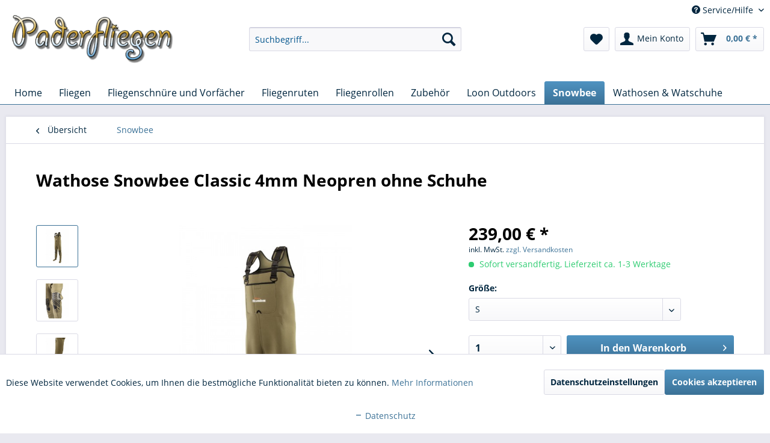

--- FILE ---
content_type: text/html; charset=UTF-8
request_url: https://www.paderfliegen.de/wathose-snowbee-classic-4mm-neopren-ohne-schuhe
body_size: 20878
content:
<!DOCTYPE html> <html class="no-js" lang="de" itemscope="itemscope" itemtype="http://schema.org/WebPage"> <head> <meta charset="utf-8"><script>window.dataLayer = window.dataLayer || [];</script><script>window.dataLayer.push({"ecommerce":{"detail":{"actionField":{"list":"Snowbee"},"products":[{"name":"Wathose Snowbee Classic 4mm Neopren ohne Schuhe","id":"SW10463","price":239,"brand":"Snowbee","category":"Snowbee","variant":"S"}]},"currencyCode":"EUR"},"google_tag_params":{"ecomm_pagetype":"product","ecomm_prodid":"SW10463"}});</script><!-- WbmTagManager -->
<script>
(function(w,d,s,l,i){w[l]=w[l]||[];w[l].push({'gtm.start':new Date().getTime(),event:'gtm.js'});var f=d.getElementsByTagName(s)[0],j=d.createElement(s),dl=l!='dataLayer'?'&l='+l:'';j.async=true;j.src='https://www.googletagmanager.com/gtm.js?id='+i+dl;f.parentNode.insertBefore(j,f);})(window,document,'script','dataLayer','GTM-TRM656M');
</script>
<!-- End WbmTagManager --> <meta name="author" content="" /> <meta name="robots" content="index,follow" /> <meta name="revisit-after" content="15 days" /> <meta name="keywords" content="Snowbee, Classic, Wathose, 4mm, Neopren, Material" /> <meta name="description" content="Snowbee Classic Wathose aus 4mm Neopren Material" /> <meta property="og:type" content="product" /> <meta property="og:site_name" content="Paderfliegen" /> <meta property="og:url" content="https://www.paderfliegen.de/wathose-snowbee-classic-4mm-neopren-ohne-schuhe" /> <meta property="og:title" content="Wathose Snowbee Classic 4mm Neopren ohne Schuhe" /> <meta property="og:description" content="Snowbee Classic Wathose aus 4mm Neopren Material" /> <meta property="og:image" content="https://www.paderfliegen.de/media/image/c4/ec/84/2643-5362-0-720-1080.jpg" /> <meta property="product:brand" content="Snowbee" /> <meta property="product:price" content="239,00" /> <meta property="product:product_link" content="https://www.paderfliegen.de/wathose-snowbee-classic-4mm-neopren-ohne-schuhe" /> <meta name="twitter:card" content="product" /> <meta name="twitter:site" content="Paderfliegen" /> <meta name="twitter:title" content="Wathose Snowbee Classic 4mm Neopren ohne Schuhe" /> <meta name="twitter:description" content="Snowbee Classic Wathose aus 4mm Neopren Material" /> <meta name="twitter:image" content="https://www.paderfliegen.de/media/image/c4/ec/84/2643-5362-0-720-1080.jpg" /> <meta itemprop="copyrightHolder" content="Paderfliegen" /> <meta itemprop="copyrightYear" content="2014" /> <meta itemprop="isFamilyFriendly" content="True" /> <meta itemprop="image" content="https://www.paderfliegen.de/media/image/5c/60/28/Paderfliegen-Aufschrift-web-small.png" /> <meta name="viewport" content="width=device-width, initial-scale=1.0"> <meta name="mobile-web-app-capable" content="yes"> <meta name="apple-mobile-web-app-title" content="Paderfliegen"> <meta name="apple-mobile-web-app-capable" content="yes"> <meta name="apple-mobile-web-app-status-bar-style" content="default"> <link rel="apple-touch-icon-precomposed" href="/themes/Frontend/Responsive/frontend/_public/src/img/apple-touch-icon-precomposed.png"> <link rel="shortcut icon" href="/themes/Frontend/Responsive/frontend/_public/src/img/favicon.ico"> <meta name="msapplication-navbutton-color" content="#3c7297" /> <meta name="application-name" content="Paderfliegen" /> <meta name="msapplication-starturl" content="https://www.paderfliegen.de/" /> <meta name="msapplication-window" content="width=1024;height=768" /> <meta name="msapplication-TileImage" content="/themes/Frontend/Responsive/frontend/_public/src/img/win-tile-image.png"> <meta name="msapplication-TileColor" content="#3c7297"> <meta name="theme-color" content="#3c7297" /> <link rel="canonical" href="https://www.paderfliegen.de/wathose-snowbee-classic-4mm-neopren-ohne-schuhe" /> <title itemprop="name">Wathose Snowbee Classic 4mm Neopren ohne Schuhe | Snowbee | Paderfliegen</title> <link href="/web/cache/1767942609_29291365cd1525a6048889e9a20f5a2d.css" media="all" rel="stylesheet" type="text/css" /> <meta name="google-site-verification" content="Frfc2nFu5C045Eul7VauEMQdp7H8-wbwYExpqCIW2Mo" />  <script async src="https://www.googletagmanager.com/gtag/js?id=AW-969992253"></script> <script>
window.dataLayer = window.dataLayer || [];
function gtag(){dataLayer.push(arguments);}
gtag('js', new Date());
gtag('config', 'AW-969992253');
</script> </head> <body class="is--ctl-detail is--act-index is--swkwe-buy" > <div data-paypalUnifiedMetaDataContainer="true" data-paypalUnifiedRestoreOrderNumberUrl="https://www.paderfliegen.de/widgets/PaypalUnifiedOrderNumber/restoreOrderNumber" class="is--hidden"> </div> <div class="page-wrap"> <noscript class="noscript-main"> <div class="alert is--warning"> <div class="alert--icon"> <i class="icon--element icon--warning"></i> </div> <div class="alert--content"> Um Paderfliegen in vollem Umfang nutzen zu k&ouml;nnen, empfehlen wir Ihnen Javascript in Ihrem Browser zu aktiveren. </div> </div> <!-- WbmTagManager (noscript) -->
<iframe src="https://www.googletagmanager.com/ns.html?id=GTM-TRM656M"
        height="0" width="0" style="display:none;visibility:hidden"></iframe>
<!-- End WbmTagManager (noscript) --></noscript> <div class="pdwe-info-area--header fixed" data-pdwe-info-area-shoppath=""> <div class="pdwe-info-area"> <div class="alert is--info is--rounded"> <div class="alert--icon"> <i class="icon--element icon--info"></i> </div> <div class="alert--content"><div class="pdwe-info-area-close"> <i class="icon--element icon--cross"></i></div><b>Wir machen Urlaub</b><br>Wir befinden uns vom 10. Oktober bis zum 16. Oktober im Urlaub. Alle in diesem Zeitraum getätigten Bestellungen werden dann am darauf folgenden Werktag versendet</div> </div> </div></div> <header class="header-main"> <div class="top-bar"> <div class="container block-group"> <nav class="top-bar--navigation block" role="menubar">   <div class="navigation--entry entry--service has--drop-down" role="menuitem" aria-haspopup="true" data-drop-down-menu="true"> <i class="icon--service"></i> Service/Hilfe <ul class="service--list is--rounded" role="menu"> <li class="service--entry" role="menuitem"> <a class="service--link" href="javascript:openCookieConsentManager()" title="Cookie-Einstellungen" > Cookie-Einstellungen </a> </li> <li class="service--entry" role="menuitem"> <a class="service--link" href="https://www.paderfliegen.de/kontaktformular" title="Kontakt" target="_self"> Kontakt </a> </li> <li class="service--entry" role="menuitem"> <a class="service--link" href="https://www.paderfliegen.de/versand-und-zahlungsbedingungen" title="Versand und Zahlungsbedingungen" > Versand und Zahlungsbedingungen </a> </li> <li class="service--entry" role="menuitem"> <a class="service--link" href="https://www.paderfliegen.de/widerrufsrecht" title="Widerrufsrecht" > Widerrufsrecht </a> </li> <li class="service--entry" role="menuitem"> <a class="service--link" href="https://www.paderfliegen.de/datenschutz" title="Datenschutz" > Datenschutz </a> </li> <li class="service--entry" role="menuitem"> <a class="service--link" href="https://www.paderfliegen.de/agb" title="AGB" > AGB </a> </li> <li class="service--entry" role="menuitem"> <a class="service--link" href="https://www.paderfliegen.de/impressum" title="Impressum" > Impressum </a> </li> </ul> </div> </nav> </div> </div> <div class="container header--navigation"> <div class="logo-main block-group" role="banner"> <div class="logo--shop block"> <a class="logo--link" href="https://www.paderfliegen.de/" title="Paderfliegen - zur Startseite wechseln"> <picture> <source srcset="https://www.paderfliegen.de/media/image/5c/60/28/Paderfliegen-Aufschrift-web-small.png" media="(min-width: 78.75em)"> <source srcset="https://www.paderfliegen.de/media/image/5c/60/28/Paderfliegen-Aufschrift-web-small.png" media="(min-width: 64em)"> <source srcset="https://www.paderfliegen.de/media/image/5c/60/28/Paderfliegen-Aufschrift-web-small.png" media="(min-width: 48em)"> <img srcset="https://www.paderfliegen.de/media/image/5c/60/28/Paderfliegen-Aufschrift-web-small.png" alt="Paderfliegen - zur Startseite wechseln" /> </picture> </a> </div> </div> <nav class="shop--navigation block-group"> <ul class="navigation--list block-group" role="menubar"> <li class="navigation--entry entry--menu-left" role="menuitem"> <a class="entry--link entry--trigger btn is--icon-left" href="#offcanvas--left" data-offcanvas="true" data-offCanvasSelector=".sidebar-main" aria-label="Menü"> <i class="icon--menu"></i> Menü </a> </li> <li class="navigation--entry entry--search" role="menuitem" data-search="true" aria-haspopup="true" data-minLength="3"> <a class="btn entry--link entry--trigger" href="#show-hide--search" title="Suche anzeigen / schließen" aria-label="Suche anzeigen / schließen"> <i class="icon--search"></i> <span class="search--display">Suchen</span> </a> <form action="/search" method="get" class="main-search--form"> <input type="search" name="sSearch" aria-label="Suchbegriff..." class="main-search--field" autocomplete="off" autocapitalize="off" placeholder="Suchbegriff..." maxlength="30" /> <button type="submit" class="main-search--button" aria-label="Suchen"> <i class="icon--search"></i> <span class="main-search--text">Suchen</span> </button> <div class="form--ajax-loader">&nbsp;</div> </form> <div class="main-search--results"></div> </li>  <li class="navigation--entry entry--notepad" role="menuitem"> <a href="https://www.paderfliegen.de/note" title="Merkzettel" aria-label="Merkzettel" class="btn"> <i class="icon--heart"></i> </a> </li> <li class="navigation--entry entry--account with-slt" role="menuitem" data-offcanvas="true" data-offCanvasSelector=".account--dropdown-navigation"> <a href="https://www.paderfliegen.de/account" title="Mein Konto" aria-label="Mein Konto" class="btn is--icon-left entry--link account--link"> <i class="icon--account"></i> <span class="account--display"> Mein Konto </span> </a> <div class="account--dropdown-navigation"> <div class="navigation--smartphone"> <div class="entry--close-off-canvas"> <a href="#close-account-menu" class="account--close-off-canvas" title="Menü schließen" aria-label="Menü schließen"> Menü schließen <i class="icon--arrow-right"></i> </a> </div> </div> <div class="account--menu is--rounded is--personalized"> <span class="navigation--headline"> Mein Konto </span> <div class="account--menu-container"> <ul class="sidebar--navigation navigation--list is--level0 show--active-items"> <li class="navigation--entry"> <span class="navigation--signin"> <a href="https://www.paderfliegen.de/account#hide-registration" class="blocked--link btn is--primary navigation--signin-btn" data-collapseTarget="#registration" data-action="close"> Anmelden </a> <span class="navigation--register"> oder <a href="https://www.paderfliegen.de/account#show-registration" class="blocked--link" data-collapseTarget="#registration" data-action="open"> registrieren </a> </span> </span> </li> <li class="navigation--entry"> <a href="https://www.paderfliegen.de/account" title="Übersicht" class="navigation--link"> Übersicht </a> </li> <li class="navigation--entry"> <a href="https://www.paderfliegen.de/account/profile" title="Persönliche Daten" class="navigation--link" rel="nofollow"> Persönliche Daten </a> </li> <li class="navigation--entry"> <a href="https://www.paderfliegen.de/address/index/sidebar/" title="Adressen" class="navigation--link" rel="nofollow"> Adressen </a> </li> <li class="navigation--entry"> <a href="https://www.paderfliegen.de/account/payment" title="Zahlungsarten" class="navigation--link" rel="nofollow"> Zahlungsarten </a> </li> <li class="navigation--entry"> <a href="https://www.paderfliegen.de/account/orders" title="Bestellungen" class="navigation--link" rel="nofollow"> Bestellungen </a> </li> <li class="navigation--entry"> <a href="https://www.paderfliegen.de/account/downloads" title="Sofortdownloads" class="navigation--link" rel="nofollow"> Sofortdownloads </a> </li> <li class="navigation--entry"> <a href="https://www.paderfliegen.de/note" title="Merkzettel" class="navigation--link" rel="nofollow"> Merkzettel </a> </li> </ul> </div> </div> </div> </li> <li class="navigation--entry entry--cart" role="menuitem"> <a class="btn is--icon-left cart--link" href="https://www.paderfliegen.de/checkout/cart" title="Warenkorb" aria-label="Warenkorb"> <span class="cart--display"> Warenkorb </span> <span class="badge is--primary is--minimal cart--quantity is--hidden">0</span> <i class="icon--basket"></i> <span class="cart--amount"> 0,00&nbsp;&euro; * </span> </a> <div class="ajax-loader">&nbsp;</div> </li>  </ul> </nav> <div class="container--ajax-cart" data-collapse-cart="true" data-displayMode="offcanvas"></div> </div> </header> <nav class="navigation-main"> <div class="container" data-menu-scroller="true" data-listSelector=".navigation--list.container" data-viewPortSelector=".navigation--list-wrapper"> <div class="navigation--list-wrapper"> <ul class="navigation--list container" role="menubar" itemscope="itemscope" itemtype="http://schema.org/SiteNavigationElement"> <li class="navigation--entry is--home" role="menuitem"><a class="navigation--link is--first" href="https://www.paderfliegen.de/" title="Home" aria-label="Home" itemprop="url"><span itemprop="name">Home</span></a></li><li class="navigation--entry" role="menuitem"><a class="navigation--link" href="https://www.paderfliegen.de/fliegen/" title="Fliegen" aria-label="Fliegen" itemprop="url"><span itemprop="name">Fliegen</span></a></li><li class="navigation--entry" role="menuitem"><a class="navigation--link" href="https://www.paderfliegen.de/fliegenschnuere-und-vorfaecher/" title="Fliegenschnüre und Vorfächer" aria-label="Fliegenschnüre und Vorfächer" itemprop="url"><span itemprop="name">Fliegenschnüre und Vorfächer</span></a></li><li class="navigation--entry" role="menuitem"><a class="navigation--link" href="https://www.paderfliegen.de/fliegenruten/" title="Fliegenruten" aria-label="Fliegenruten" itemprop="url"><span itemprop="name">Fliegenruten</span></a></li><li class="navigation--entry" role="menuitem"><a class="navigation--link" href="https://www.paderfliegen.de/fliegenrollen/" title="Fliegenrollen" aria-label="Fliegenrollen" itemprop="url"><span itemprop="name">Fliegenrollen</span></a></li><li class="navigation--entry" role="menuitem"><a class="navigation--link" href="https://www.paderfliegen.de/zubehoer/" title="Zubehör" aria-label="Zubehör" itemprop="url"><span itemprop="name">Zubehör</span></a></li><li class="navigation--entry" role="menuitem"><a class="navigation--link" href="https://www.paderfliegen.de/cat/index/sCategory/45" title="Loon Outdoors" aria-label="Loon Outdoors" itemprop="url"><span itemprop="name">Loon Outdoors</span></a></li><li class="navigation--entry is--active" role="menuitem"><a class="navigation--link is--active" href="https://www.paderfliegen.de/cat/index/sCategory/48" title="Snowbee" aria-label="Snowbee" itemprop="url"><span itemprop="name">Snowbee</span></a></li><li class="navigation--entry" role="menuitem"><a class="navigation--link" href="https://www.paderfliegen.de/wathosen-watschuhe/" title="Wathosen & Watschuhe" aria-label="Wathosen & Watschuhe" itemprop="url"><span itemprop="name">Wathosen & Watschuhe</span></a></li> </ul> </div> <div class="advanced-menu" data-advanced-menu="true" data-hoverDelay="250"> <div class="menu--container"> <div class="button-container"> <a href="https://www.paderfliegen.de/fliegen/" class="button--category" aria-label="Zur Kategorie Fliegen" title="Zur Kategorie Fliegen"> <i class="icon--arrow-right"></i> Zur Kategorie Fliegen </a> <span class="button--close"> <i class="icon--cross"></i> </span> </div> <div class="content--wrapper has--content has--teaser"> <ul class="menu--list menu--level-0 columns--2" style="width: 50%;"> <li class="menu--list-item item--level-0" style="width: 100%"> <a href="https://www.paderfliegen.de/fliegen/trockenfliegen/" class="menu--list-item-link" aria-label="Trockenfliegen" title="Trockenfliegen">Trockenfliegen</a> </li> <li class="menu--list-item item--level-0" style="width: 100%"> <a href="https://www.paderfliegen.de/fliegen/goldkopfnymphen/" class="menu--list-item-link" aria-label="Goldkopfnymphen" title="Goldkopfnymphen">Goldkopfnymphen</a> </li> <li class="menu--list-item item--level-0" style="width: 100%"> <a href="https://www.paderfliegen.de/fliegen/nymphen-nassfliegen/" class="menu--list-item-link" aria-label="Nymphen &amp; Nassfliegen" title="Nymphen &amp; Nassfliegen">Nymphen & Nassfliegen</a> </li> <li class="menu--list-item item--level-0" style="width: 100%"> <a href="https://www.paderfliegen.de/fliegen/propellerfliegen-streamer/" class="menu--list-item-link" aria-label="Propellerfliegen / Streamer" title="Propellerfliegen / Streamer">Propellerfliegen / Streamer</a> </li> <li class="menu--list-item item--level-0" style="width: 100%"> <a href="https://www.paderfliegen.de/fliegen/cdc-fliegen/" class="menu--list-item-link" aria-label="CDC Fliegen" title="CDC Fliegen">CDC Fliegen</a> </li> <li class="menu--list-item item--level-0" style="width: 100%"> <a href="https://www.paderfliegen.de/fliegen/salzwasserfliegen/" class="menu--list-item-link" aria-label="Salzwasserfliegen" title="Salzwasserfliegen">Salzwasserfliegen</a> </li> <li class="menu--list-item item--level-0" style="width: 100%"> <a href="https://www.paderfliegen.de/fliegen/buzzer/" class="menu--list-item-link" aria-label="Buzzer" title="Buzzer">Buzzer</a> </li> <li class="menu--list-item item--level-0" style="width: 100%"> <a href="https://www.paderfliegen.de/fliegen/woolly-bugger/" class="menu--list-item-link" aria-label="Woolly Bugger" title="Woolly Bugger">Woolly Bugger</a> </li> <li class="menu--list-item item--level-0" style="width: 100%"> <a href="https://www.paderfliegen.de/fliegen/bachflohkrebse/" class="menu--list-item-link" aria-label="Bachflohkrebse" title="Bachflohkrebse">Bachflohkrebse</a> </li> <li class="menu--list-item item--level-0" style="width: 100%"> <a href="https://www.paderfliegen.de/fliegen/hechtstreamer-raubfischstreamer/" class="menu--list-item-link" aria-label="Hechtstreamer / Raubfischstreamer" title="Hechtstreamer / Raubfischstreamer">Hechtstreamer / Raubfischstreamer</a> </li> <li class="menu--list-item item--level-0" style="width: 100%"> <a href="https://www.paderfliegen.de/fliegen/streamer/" class="menu--list-item-link" aria-label="Streamer" title="Streamer">Streamer</a> </li> <li class="menu--list-item item--level-0" style="width: 100%"> <a href="https://www.paderfliegen.de/fliegen/hecht-tuben-riesen-hechtstreamer/" class="menu--list-item-link" aria-label="Hecht Tuben / Riesen Hechtstreamer" title="Hecht Tuben / Riesen Hechtstreamer">Hecht Tuben / Riesen Hechtstreamer</a> </li> <li class="menu--list-item item--level-0" style="width: 100%"> <a href="https://www.paderfliegen.de/fliegen/epoxy-minnow/" class="menu--list-item-link" aria-label="Epoxy Minnow" title="Epoxy Minnow">Epoxy Minnow</a> </li> <li class="menu--list-item item--level-0" style="width: 100%"> <a href="https://www.paderfliegen.de/fliegen/blobs/" class="menu--list-item-link" aria-label="Blobs" title="Blobs">Blobs</a> </li> <li class="menu--list-item item--level-0" style="width: 100%"> <a href="https://www.paderfliegen.de/fliegen/perdigon-tungsten/" class="menu--list-item-link" aria-label="Perdigon Tungsten" title="Perdigon Tungsten">Perdigon Tungsten</a> </li> <li class="menu--list-item item--level-0" style="width: 100%"> <a href="https://www.paderfliegen.de/fliegen/tungsten-nymphen/" class="menu--list-item-link" aria-label="Tungsten Nymphen" title="Tungsten Nymphen">Tungsten Nymphen</a> </li> <li class="menu--list-item item--level-0" style="width: 100%"> <a href="https://www.paderfliegen.de/fliegen/jig-nymphen/" class="menu--list-item-link" aria-label="Jig Nymphen" title="Jig Nymphen">Jig Nymphen</a> </li> <li class="menu--list-item item--level-0" style="width: 100%"> <a href="https://www.paderfliegen.de/fliegen/czech-nymphs/" class="menu--list-item-link" aria-label="Czech Nymphs" title="Czech Nymphs">Czech Nymphs</a> </li> </ul> <div class="menu--delimiter" style="right: 50%;"></div> <div class="menu--teaser" style="width: 50%;"> <div class="teaser--text"> Unser umfangreiches Fliegensortiment bestehend aus Trockenfliegen, Goldkopfnymphen, Streamer, Tungstennymphen, Nassfliegen und vieles mehr lässt keine Wünsche offen <a class="teaser--text-link" href="https://www.paderfliegen.de/fliegen/" aria-label="mehr erfahren" title="mehr erfahren"> mehr erfahren </a> </div> </div> </div> </div> <div class="menu--container"> <div class="button-container"> <a href="https://www.paderfliegen.de/fliegenschnuere-und-vorfaecher/" class="button--category" aria-label="Zur Kategorie Fliegenschnüre und Vorfächer" title="Zur Kategorie Fliegenschnüre und Vorfächer"> <i class="icon--arrow-right"></i> Zur Kategorie Fliegenschnüre und Vorfächer </a> <span class="button--close"> <i class="icon--cross"></i> </span> </div> <div class="content--wrapper has--content"> <ul class="menu--list menu--level-0 columns--4" style="width: 100%;"> <li class="menu--list-item item--level-0" style="width: 100%"> <a href="https://www.paderfliegen.de/fliegenschnuere-und-vorfaecher/fliegenschnuere/" class="menu--list-item-link" aria-label="Fliegenschnüre" title="Fliegenschnüre">Fliegenschnüre</a> </li> <li class="menu--list-item item--level-0" style="width: 100%"> <a href="https://www.paderfliegen.de/fliegenschnuere-und-vorfaecher/fliegenvorfaecher-fluorocarbon-und-loop-konnektoren/" class="menu--list-item-link" aria-label="Fliegenvorfächer, Fluorocarbon und Loop Konnektoren" title="Fliegenvorfächer, Fluorocarbon und Loop Konnektoren">Fliegenvorfächer, Fluorocarbon und Loop Konnektoren</a> </li> </ul> </div> </div> <div class="menu--container"> <div class="button-container"> <a href="https://www.paderfliegen.de/fliegenruten/" class="button--category" aria-label="Zur Kategorie Fliegenruten" title="Zur Kategorie Fliegenruten"> <i class="icon--arrow-right"></i> Zur Kategorie Fliegenruten </a> <span class="button--close"> <i class="icon--cross"></i> </span> </div> </div> <div class="menu--container"> <div class="button-container"> <a href="https://www.paderfliegen.de/fliegenrollen/" class="button--category" aria-label="Zur Kategorie Fliegenrollen" title="Zur Kategorie Fliegenrollen"> <i class="icon--arrow-right"></i> Zur Kategorie Fliegenrollen </a> <span class="button--close"> <i class="icon--cross"></i> </span> </div> </div> <div class="menu--container"> <div class="button-container"> <a href="https://www.paderfliegen.de/zubehoer/" class="button--category" aria-label="Zur Kategorie Zubehör" title="Zur Kategorie Zubehör"> <i class="icon--arrow-right"></i> Zur Kategorie Zubehör </a> <span class="button--close"> <i class="icon--cross"></i> </span> </div> <div class="content--wrapper has--content has--teaser"> <ul class="menu--list menu--level-0 columns--2" style="width: 50%;"> <li class="menu--list-item item--level-0" style="width: 100%"> <a href="https://www.paderfliegen.de/zubehoer/kescher/" class="menu--list-item-link" aria-label="Kescher" title="Kescher">Kescher</a> </li> <li class="menu--list-item item--level-0" style="width: 100%"> <a href="https://www.paderfliegen.de/zubehoer/fliegenboxen/" class="menu--list-item-link" aria-label="Fliegenboxen" title="Fliegenboxen">Fliegenboxen</a> </li> <li class="menu--list-item item--level-0" style="width: 100%"> <a href="https://www.paderfliegen.de/zubehoer/schwimm-und-sinkmittel/" class="menu--list-item-link" aria-label="Schwimm und Sinkmittel" title="Schwimm und Sinkmittel">Schwimm und Sinkmittel</a> </li> <li class="menu--list-item item--level-0" style="width: 100%"> <a href="https://www.paderfliegen.de/zubehoer/kleinteile/" class="menu--list-item-link" aria-label="Kleinteile" title="Kleinteile">Kleinteile</a> </li> <li class="menu--list-item item--level-0" style="width: 100%"> <a href="https://www.paderfliegen.de/zubehoer/polbrillen/" class="menu--list-item-link" aria-label="Polbrillen" title="Polbrillen">Polbrillen</a> </li> <li class="menu--list-item item--level-0" style="width: 100%"> <a href="https://www.paderfliegen.de/zubehoer/fliegenwesten-und-taschen/" class="menu--list-item-link" aria-label="Fliegenwesten und Taschen" title="Fliegenwesten und Taschen">Fliegenwesten und Taschen</a> </li> </ul> <div class="menu--delimiter" style="right: 50%;"></div> <div class="menu--teaser" style="width: 50%;"> <div class="teaser--text"> Zubehör zum Fliegenfischen, gefertigt aus hochwertigen Materialien hier auf www.paderfliegen.de <a class="teaser--text-link" href="https://www.paderfliegen.de/zubehoer/" aria-label="mehr erfahren" title="mehr erfahren"> mehr erfahren </a> </div> </div> </div> </div> <div class="menu--container"> <div class="button-container"> <a href="https://www.paderfliegen.de/cat/index/sCategory/45" class="button--category" aria-label="Zur Kategorie Loon Outdoors" title="Zur Kategorie Loon Outdoors"> <i class="icon--arrow-right"></i> Zur Kategorie Loon Outdoors </a> <span class="button--close"> <i class="icon--cross"></i> </span> </div> </div> <div class="menu--container"> <div class="button-container"> <a href="https://www.paderfliegen.de/cat/index/sCategory/48" class="button--category" aria-label="Zur Kategorie Snowbee" title="Zur Kategorie Snowbee"> <i class="icon--arrow-right"></i> Zur Kategorie Snowbee </a> <span class="button--close"> <i class="icon--cross"></i> </span> </div> </div> <div class="menu--container"> <div class="button-container"> <a href="https://www.paderfliegen.de/wathosen-watschuhe/" class="button--category" aria-label="Zur Kategorie Wathosen &amp; Watschuhe" title="Zur Kategorie Wathosen &amp; Watschuhe"> <i class="icon--arrow-right"></i> Zur Kategorie Wathosen & Watschuhe </a> <span class="button--close"> <i class="icon--cross"></i> </span> </div> <div class="content--wrapper has--teaser"> <div class="menu--teaser" style="width: 100%;"> <div class="teaser--text"> Wer regelmäßig zum Fliegenfischen geht, der wird auf Dauer nicht auf eine vernünftige Wathose verzichten können.Wathosen sind an einigen Gewässern einfach unserlässlich. Natürlich sind Wathosen nicht nur zum Fliegenfischen geeignet. Es gibt... <a class="teaser--text-link" href="https://www.paderfliegen.de/wathosen-watschuhe/" aria-label="mehr erfahren" title="mehr erfahren"> mehr erfahren </a> </div> </div> </div> </div> </div> </div> </nav> <section class="content-main container block-group"> <nav class="content--breadcrumb block"> <a class="breadcrumb--button breadcrumb--link" href="https://www.paderfliegen.de/cat/index/sCategory/48" title="Übersicht"> <i class="icon--arrow-left"></i> <span class="breadcrumb--title">Übersicht</span> </a> <ul class="breadcrumb--list" role="menu" itemscope itemtype="http://schema.org/BreadcrumbList"> <li role="menuitem" class="breadcrumb--entry is--active" itemprop="itemListElement" itemscope itemtype="http://schema.org/ListItem"> <a class="breadcrumb--link" href="https://www.paderfliegen.de/cat/index/sCategory/48" title="Snowbee" itemprop="item"> <link itemprop="url" href="https://www.paderfliegen.de/cat/index/sCategory/48" /> <span class="breadcrumb--title" itemprop="name">Snowbee</span> </a> <meta itemprop="position" content="0" /> </li> </ul> </nav> <nav class="product--navigation"> <a href="#" class="navigation--link link--prev"> <div class="link--prev-button"> <span class="link--prev-inner">Zurück</span> </div> <div class="image--wrapper"> <div class="image--container"></div> </div> </a> <a href="#" class="navigation--link link--next"> <div class="link--next-button"> <span class="link--next-inner">Vor</span> </div> <div class="image--wrapper"> <div class="image--container"></div> </div> </a> </nav> <div class="content-main--inner"> <aside class="sidebar-main off-canvas"> <div class="navigation--smartphone"> <ul class="navigation--list "> <li class="navigation--entry entry--close-off-canvas"> <a href="#close-categories-menu" title="Menü schließen" class="navigation--link"> Menü schließen <i class="icon--arrow-right"></i> </a> </li> </ul> <div class="mobile--switches">   </div> </div> <div class="sidebar--categories-wrapper" data-subcategory-nav="true" data-mainCategoryId="3" data-categoryId="48" data-fetchUrl="/widgets/listing/getCategory/categoryId/48"> <div class="categories--headline navigation--headline"> Kategorien </div> <div class="sidebar--categories-navigation"> <ul class="sidebar--navigation categories--navigation navigation--list is--drop-down is--level0 is--rounded" role="menu"> <li class="navigation--entry has--sub-children" role="menuitem"> <a class="navigation--link link--go-forward" href="https://www.paderfliegen.de/fliegen/" data-categoryId="31" data-fetchUrl="/widgets/listing/getCategory/categoryId/31" title="Fliegen" > Fliegen <span class="is--icon-right"> <i class="icon--arrow-right"></i> </span> </a> </li> <li class="navigation--entry has--sub-children" role="menuitem"> <a class="navigation--link link--go-forward" href="https://www.paderfliegen.de/fliegenschnuere-und-vorfaecher/" data-categoryId="32" data-fetchUrl="/widgets/listing/getCategory/categoryId/32" title="Fliegenschnüre und Vorfächer" > Fliegenschnüre und Vorfächer <span class="is--icon-right"> <i class="icon--arrow-right"></i> </span> </a> </li> <li class="navigation--entry" role="menuitem"> <a class="navigation--link" href="https://www.paderfliegen.de/fliegenruten/" data-categoryId="41" data-fetchUrl="/widgets/listing/getCategory/categoryId/41" title="Fliegenruten" > Fliegenruten </a> </li> <li class="navigation--entry" role="menuitem"> <a class="navigation--link" href="https://www.paderfliegen.de/fliegenrollen/" data-categoryId="43" data-fetchUrl="/widgets/listing/getCategory/categoryId/43" title="Fliegenrollen" > Fliegenrollen </a> </li> <li class="navigation--entry has--sub-children" role="menuitem"> <a class="navigation--link link--go-forward" href="https://www.paderfliegen.de/zubehoer/" data-categoryId="16" data-fetchUrl="/widgets/listing/getCategory/categoryId/16" title="Zubehör" > Zubehör <span class="is--icon-right"> <i class="icon--arrow-right"></i> </span> </a> </li> <li class="navigation--entry" role="menuitem"> <a class="navigation--link" href="https://www.paderfliegen.de/cat/index/sCategory/45" data-categoryId="45" data-fetchUrl="/widgets/listing/getCategory/categoryId/45" title="Loon Outdoors" > Loon Outdoors </a> </li> <li class="navigation--entry is--active" role="menuitem"> <a class="navigation--link is--active" href="https://www.paderfliegen.de/cat/index/sCategory/48" data-categoryId="48" data-fetchUrl="/widgets/listing/getCategory/categoryId/48" title="Snowbee" > Snowbee </a> </li> <li class="navigation--entry" role="menuitem"> <a class="navigation--link" href="https://www.paderfliegen.de/wathosen-watschuhe/" data-categoryId="50" data-fetchUrl="/widgets/listing/getCategory/categoryId/50" title="Wathosen &amp; Watschuhe" > Wathosen & Watschuhe </a> </li> </ul> </div> <div class="shop-sites--container is--rounded"> <div class="shop-sites--headline navigation--headline"> Informationen </div> <ul class="shop-sites--navigation sidebar--navigation navigation--list is--drop-down is--level0" role="menu"> <li class="navigation--entry" role="menuitem"> <a class="navigation--link" href="javascript:openCookieConsentManager()" title="Cookie-Einstellungen" data-categoryId="46" data-fetchUrl="/widgets/listing/getCustomPage/pageId/46" > Cookie-Einstellungen </a> </li> <li class="navigation--entry" role="menuitem"> <a class="navigation--link" href="https://www.paderfliegen.de/kontaktformular" title="Kontakt" data-categoryId="1" data-fetchUrl="/widgets/listing/getCustomPage/pageId/1" target="_self"> Kontakt </a> </li> <li class="navigation--entry" role="menuitem"> <a class="navigation--link" href="https://www.paderfliegen.de/versand-und-zahlungsbedingungen" title="Versand und Zahlungsbedingungen" data-categoryId="6" data-fetchUrl="/widgets/listing/getCustomPage/pageId/6" > Versand und Zahlungsbedingungen </a> </li> <li class="navigation--entry" role="menuitem"> <a class="navigation--link" href="https://www.paderfliegen.de/widerrufsrecht" title="Widerrufsrecht" data-categoryId="8" data-fetchUrl="/widgets/listing/getCustomPage/pageId/8" > Widerrufsrecht </a> </li> <li class="navigation--entry" role="menuitem"> <a class="navigation--link" href="https://www.paderfliegen.de/datenschutz" title="Datenschutz" data-categoryId="7" data-fetchUrl="/widgets/listing/getCustomPage/pageId/7" > Datenschutz </a> </li> <li class="navigation--entry" role="menuitem"> <a class="navigation--link" href="https://www.paderfliegen.de/agb" title="AGB" data-categoryId="4" data-fetchUrl="/widgets/listing/getCustomPage/pageId/4" > AGB </a> </li> <li class="navigation--entry" role="menuitem"> <a class="navigation--link" href="https://www.paderfliegen.de/impressum" title="Impressum" data-categoryId="3" data-fetchUrl="/widgets/listing/getCustomPage/pageId/3" > Impressum </a> </li> </ul> </div> <div class="panel is--rounded paypal--sidebar"> <div class="panel--body is--wide paypal--sidebar-inner"> <a href="https://www.paypal.com/de/webapps/mpp/personal" target="_blank" title="PayPal - Schnell und sicher bezahlen" rel="nofollow noopener"> <img class="logo--image" src="/custom/plugins/SwagPaymentPayPalUnified/Resources/views/frontend/_public/src/img/sidebar-paypal-generic.png" alt="PayPal - Schnell und sicher bezahlen"/> </a> </div> </div> </div> <div class="t10-trust-box sidebar--navigation"> <a href="#" class="navigation--link is--active">Ihre Vorteile bei uns</a> <ul> <li class="navigation--entry"> <p> <i class="icon--check"></i> <strong>Riesige Auswahl</strong> <span>Über 5000 hochwertige Fliegen!</span><br> </p> </li> <li class="navigation--entry"> <p> <i class="icon--check"></i> <strong>Versandkostenfrei</strong> <span> ab einem Warenwert von nur 45€ </span> </p> </li> <li class="navigation--entry"> <p> <i class="icon--check"></i> <strong>Für Sie getestet</strong><span>Wir fischen alle unsere Köder selbst, hier finden Sie nur die fängigsten Varianten</span> </p> </li> <li class="navigation--entry"> <p> <i class="icon--check"></i> <strong>Qualitätsversprechen</strong><span>Bei uns erhalten Sie nur hochwertige, handgebundene Produkte</span> </p> </li> </ul> </div> <div class="t10-logo-box t10-logo-box-payment"> <img src="/themes/Frontend/Paderfliegen/frontend/_public/src/img/logos/paymentbox.left.2.png" alt=""> </div> </aside> <div class="content--wrapper"> <div class="content product--details" itemscope itemtype="http://schema.org/Product" data-product-navigation="/widgets/listing/productNavigation" data-category-id="48" data-main-ordernumber="SW10463" data-ajax-wishlist="true" data-compare-ajax="true" data-ajax-variants-container="true"> <header class="product--header"> <div class="product--info"> <h1 class="product--title" itemprop="name"> Wathose Snowbee Classic 4mm Neopren ohne Schuhe </h1> <meta itemprop="image" content="https://www.paderfliegen.de/media/image/48/d6/4a/2643-5364-0-720-1080.jpg"/> <meta itemprop="image" content="https://www.paderfliegen.de/media/image/e4/85/57/2643-5363-0-720-1080.jpg"/> </div> </header> <div class="product--detail-upper block-group"> <div class="product--image-container image-slider product--image-zoom" data-image-slider="true" data-image-gallery="true" data-maxZoom="0" data-thumbnails=".image--thumbnails" > <div class="image--thumbnails image-slider--thumbnails"> <div class="image-slider--thumbnails-slide"> <a href="https://www.paderfliegen.de/media/image/c4/ec/84/2643-5362-0-720-1080.jpg" title="Vorschau: Wathose Snowbee Classic 4mm Neopren ohne Schuhe" class="thumbnail--link is--active"> <img srcset="https://www.paderfliegen.de/media/image/7e/d4/66/2643-5362-0-720-1080_200x200.jpg, https://www.paderfliegen.de/media/image/e7/5e/fa/2643-5362-0-720-1080_200x200@2x.jpg 2x" alt="Vorschau: Wathose Snowbee Classic 4mm Neopren ohne Schuhe" title="Vorschau: Wathose Snowbee Classic 4mm Neopren ohne Schuhe" class="thumbnail--image" /> </a> <a href="https://www.paderfliegen.de/media/image/48/d6/4a/2643-5364-0-720-1080.jpg" title="Vorschau: Wathose Snowbee Classic 4mm Neopren ohne Schuhe" class="thumbnail--link"> <img srcset="https://www.paderfliegen.de/media/image/bc/e4/a9/2643-5364-0-720-1080_200x200.jpg, https://www.paderfliegen.de/media/image/22/87/58/2643-5364-0-720-1080_200x200@2x.jpg 2x" alt="Vorschau: Wathose Snowbee Classic 4mm Neopren ohne Schuhe" title="Vorschau: Wathose Snowbee Classic 4mm Neopren ohne Schuhe" class="thumbnail--image" /> </a> <a href="https://www.paderfliegen.de/media/image/e4/85/57/2643-5363-0-720-1080.jpg" title="Vorschau: Wathose Snowbee Classic 4mm Neopren ohne Schuhe" class="thumbnail--link"> <img srcset="https://www.paderfliegen.de/media/image/9a/6a/de/2643-5363-0-720-1080_200x200.jpg, https://www.paderfliegen.de/media/image/18/2d/42/2643-5363-0-720-1080_200x200@2x.jpg 2x" alt="Vorschau: Wathose Snowbee Classic 4mm Neopren ohne Schuhe" title="Vorschau: Wathose Snowbee Classic 4mm Neopren ohne Schuhe" class="thumbnail--image" /> </a> </div> </div> <div class="image-slider--container"> <div class="image-slider--slide"> <div class="image--box image-slider--item"> <span class="image--element" data-img-large="https://www.paderfliegen.de/media/image/b1/9c/ac/2643-5362-0-720-1080_1280x1280.jpg" data-img-small="https://www.paderfliegen.de/media/image/7e/d4/66/2643-5362-0-720-1080_200x200.jpg" data-img-original="https://www.paderfliegen.de/media/image/c4/ec/84/2643-5362-0-720-1080.jpg" data-alt="Wathose Snowbee Classic 4mm Neopren ohne Schuhe"> <span class="image--media"> <img srcset="https://www.paderfliegen.de/media/image/c4/fd/36/2643-5362-0-720-1080_600x600.jpg, https://www.paderfliegen.de/media/image/d9/e4/cf/2643-5362-0-720-1080_600x600@2x.jpg 2x" src="https://www.paderfliegen.de/media/image/c4/fd/36/2643-5362-0-720-1080_600x600.jpg" alt="Wathose Snowbee Classic 4mm Neopren ohne Schuhe" itemprop="image" /> </span> </span> </div> <div class="image--box image-slider--item"> <span class="image--element" data-img-large="https://www.paderfliegen.de/media/image/1e/f3/e2/2643-5364-0-720-1080_1280x1280.jpg" data-img-small="https://www.paderfliegen.de/media/image/bc/e4/a9/2643-5364-0-720-1080_200x200.jpg" data-img-original="https://www.paderfliegen.de/media/image/48/d6/4a/2643-5364-0-720-1080.jpg" data-alt="Wathose Snowbee Classic 4mm Neopren ohne Schuhe"> <span class="image--media"> <img srcset="https://www.paderfliegen.de/media/image/c5/d3/35/2643-5364-0-720-1080_600x600.jpg, https://www.paderfliegen.de/media/image/16/05/e4/2643-5364-0-720-1080_600x600@2x.jpg 2x" alt="Wathose Snowbee Classic 4mm Neopren ohne Schuhe" itemprop="image" /> </span> </span> </div> <div class="image--box image-slider--item"> <span class="image--element" data-img-large="https://www.paderfliegen.de/media/image/2b/fb/91/2643-5363-0-720-1080_1280x1280.jpg" data-img-small="https://www.paderfliegen.de/media/image/9a/6a/de/2643-5363-0-720-1080_200x200.jpg" data-img-original="https://www.paderfliegen.de/media/image/e4/85/57/2643-5363-0-720-1080.jpg" data-alt="Wathose Snowbee Classic 4mm Neopren ohne Schuhe"> <span class="image--media"> <img srcset="https://www.paderfliegen.de/media/image/0b/ef/70/2643-5363-0-720-1080_600x600.jpg, https://www.paderfliegen.de/media/image/fb/98/7a/2643-5363-0-720-1080_600x600@2x.jpg 2x" alt="Wathose Snowbee Classic 4mm Neopren ohne Schuhe" itemprop="image" /> </span> </span> </div> </div> </div> <div class="image--dots image-slider--dots panel--dot-nav"> <a href="#" class="dot--link">&nbsp;</a> <a href="#" class="dot--link">&nbsp;</a> <a href="#" class="dot--link">&nbsp;</a> </div> </div> <div class="product--buybox block"> <meta itemprop="brand" content="Snowbee"/> <div itemprop="offers" itemscope itemtype="http://schema.org/Offer" class="buybox--inner"> <meta itemprop="priceCurrency" content="EUR"/> <meta itemprop="url" content="https://www.paderfliegen.de/wathose-snowbee-classic-4mm-neopren-ohne-schuhe"/> <div class="product--price price--default"> <span class="price--content content--default"> <meta itemprop="price" content="239.00"> 239,00&nbsp;&euro; * </span> </div> <p class="product--tax" data-content="" data-modalbox="true" data-targetSelector="a" data-mode="ajax"> inkl. MwSt. <a title="Versandkosten" href="https://www.paderfliegen.de/versand-und-zahlungsbedingungen" style="text-decoration:underline">zzgl. Versandkosten</a> </p> <div class="product--delivery"> <link itemprop="availability" href="http://schema.org/InStock" /> <p class="delivery--information"> <span class="delivery--text delivery--text-available"> <i class="delivery--status-icon delivery--status-available"></i> Sofort versandfertig, Lieferzeit ca. 1-3 Werktage </span> </p> </div> <div class="pdwe-info-area" data-pdwe-info-area-shoppath=""> <div class="alert is--error is--rounded"> <div class="alert--icon"> <i class="icon--element icon--cross"></i> </div> <div class="alert--content"><b>Wir machen Urlaub</b><br>Wir befinden uns vom 10. Oktober bis zum 16. Oktober im Urlaub. Alle in diesem Zeitraum getätigten Bestellungen werden dann am darauf folgenden Werktag versendet</div> </div> </div> <div class="product--configurator"> <form method="post" action="https://www.paderfliegen.de/wathose-snowbee-classic-4mm-neopren-ohne-schuhe?c=48" class="configurator--form upprice--form"> <p class="configurator--label">Größe:</p> <div class="select-field"> <select name="group[1]" data-ajax-select-variants="true"> <option selected="selected" value="69"> S </option> <option value="70"> M </option> <option value="71"> L </option> <option value="72"> XL </option> <option value="73"> XXL </option> </select> </div> <noscript> <input name="recalc" type="submit" value="Auswählen" /> </noscript> </form> </div> <form name="sAddToBasket" method="post" action="https://www.paderfliegen.de/checkout/addArticle" class="buybox--form" data-add-article="true" data-eventName="submit" data-showModal="false" data-addArticleUrl="https://www.paderfliegen.de/checkout/ajaxAddArticleCart"> <input type="hidden" name="sActionIdentifier" value=""/> <input type="hidden" name="sAddAccessories" id="sAddAccessories" value=""/> <input type="hidden" name="sAdd" value="SW10463"/> <div class="buybox--button-container block-group"> <div class="buybox--quantity block"> <div class="select-field"> <select id="sQuantity" name="sQuantity" class="quantity--select"> <option value="1">1</option> <option value="2">2</option> <option value="3">3</option> <option value="4">4</option> <option value="5">5</option> <option value="6">6</option> <option value="7">7</option> <option value="8">8</option> <option value="9">9</option> <option value="10">10</option> <option value="11">11</option> <option value="12">12</option> <option value="13">13</option> <option value="14">14</option> <option value="15">15</option> <option value="16">16</option> <option value="17">17</option> <option value="18">18</option> <option value="19">19</option> <option value="20">20</option> <option value="21">21</option> <option value="22">22</option> <option value="23">23</option> <option value="24">24</option> <option value="25">25</option> <option value="26">26</option> <option value="27">27</option> <option value="28">28</option> <option value="29">29</option> <option value="30">30</option> <option value="31">31</option> <option value="32">32</option> <option value="33">33</option> <option value="34">34</option> <option value="35">35</option> <option value="36">36</option> <option value="37">37</option> <option value="38">38</option> <option value="39">39</option> <option value="40">40</option> <option value="41">41</option> <option value="42">42</option> <option value="43">43</option> <option value="44">44</option> <option value="45">45</option> <option value="46">46</option> <option value="47">47</option> <option value="48">48</option> <option value="49">49</option> <option value="50">50</option> <option value="51">51</option> <option value="52">52</option> <option value="53">53</option> <option value="54">54</option> <option value="55">55</option> <option value="56">56</option> <option value="57">57</option> <option value="58">58</option> <option value="59">59</option> <option value="60">60</option> <option value="61">61</option> <option value="62">62</option> <option value="63">63</option> <option value="64">64</option> <option value="65">65</option> <option value="66">66</option> <option value="67">67</option> <option value="68">68</option> <option value="69">69</option> <option value="70">70</option> <option value="71">71</option> <option value="72">72</option> <option value="73">73</option> <option value="74">74</option> <option value="75">75</option> <option value="76">76</option> <option value="77">77</option> <option value="78">78</option> <option value="79">79</option> <option value="80">80</option> <option value="81">81</option> <option value="82">82</option> <option value="83">83</option> <option value="84">84</option> <option value="85">85</option> <option value="86">86</option> <option value="87">87</option> <option value="88">88</option> <option value="89">89</option> <option value="90">90</option> <option value="91">91</option> <option value="92">92</option> <option value="93">93</option> <option value="94">94</option> <option value="95">95</option> <option value="96">96</option> <option value="97">97</option> <option value="98">98</option> <option value="99">99</option> <option value="100">100</option> </select> </div> </div> <button class="buybox--button block btn is--primary is--icon-right is--center is--large" name="In den Warenkorb"> <span class="buy-btn--cart-add">In den</span> <span class="buy-btn--cart-text">Warenkorb</span> <i class="icon--arrow-right"></i> </button> </div> </form> <nav class="product--actions"> <form action="https://www.paderfliegen.de/note/add/ordernumber/SW10463" method="post" class="action--form"> <button type="submit" class="action--link link--notepad" title="Auf den Merkzettel" data-ajaxUrl="https://www.paderfliegen.de/note/ajaxAdd/ordernumber/SW10463" data-text="Gemerkt"> <i class="icon--heart"></i> <span class="action--text">Merken</span> </button> </form> </nav> </div> <ul class="product--base-info list--unstyled"> <li class="base-info--entry entry--sku"> <strong class="entry--label"> Artikel-Nr.: </strong> <meta itemprop="productID" content="3026"/> <span class="entry--content" itemprop="sku"> SW10463 </span> </li> </ul> </div> </div> <div class="tab-menu--product"> <div class="tab--navigation"> <a href="#" class="tab--link" title="Beschreibung" data-tabName="description">Beschreibung</a> </div> <div class="tab--container-list"> <div class="tab--container"> <div class="tab--header"> <a href="#" class="tab--title" title="Beschreibung">Beschreibung</a> </div> <div class="tab--preview"> Snowbee Classic Wathose aus 4mm Neopren Material <a href="#" class="tab--link" title=" mehr"> mehr</a> </div> <div class="tab--content"> <div class="buttons--off-canvas"> <a href="#" title="Menü schließen" class="close--off-canvas"> <i class="icon--arrow-left"></i> Menü schließen </a> </div> <div class="content--description"> <div class="content--title"> Produktinformationen "Wathose Snowbee Classic 4mm Neopren ohne Schuhe" </div> <div class="product--description" itemprop="description"> <p>Snowbee Classic Wathose aus 4mm Neopren Material</p> </div> <div class="content--title"> Weiterführende Links zu "Wathose Snowbee Classic 4mm Neopren ohne Schuhe" </div> <ul class="content--list list--unstyled"> <li class="list--entry"> <a href="https://www.paderfliegen.de/anfrage-formular?sInquiry=detail&sOrdernumber=SW10463" rel="nofollow" class="content--link link--contact" title="Fragen zum Artikel?"> <i class="icon--arrow-right"></i> Fragen zum Artikel? </a> </li> <li class="list--entry"> <a href="https://www.paderfliegen.de/snowbee/" target="_parent" class="content--link link--supplier" title="Weitere Artikel von Snowbee"> <i class="icon--arrow-right"></i> Weitere Artikel von Snowbee </a> </li> </ul> </div> <div class="content--description"> <p><span style="color: #99ccff;">GPSR Information</span></p> <div class="gpsr-section"> <div class="gpsr-section-content"> <div class="gpsr-section"><span class="gpsr-title">Herstellerinformationen</span> <div class="gpsr-section-content"> <div data-content-type="text" data-appearance="default" data-element="main"> <p>EVO Distribution Ltd, Lytchett House, 13 Freeland Park,</p> <p>Wareham Road, Poole,</p> <p>Dorset BH16 6FA</p> <p>call&nbsp;<a tabindex="0" href="tel:+441189062600">0118 906 2600</a></p> <p>UK</p> <p>&nbsp;Importerinformationen</p> </div> </div> <div class="gpsr-section-content"> <p><span class="gpsr-title">Fario GmbH</span><br><span class="gpsr-title">Oberdieberg 21</span><br><span class="gpsr-title">83544 Albaching</span><br><span class="gpsr-title">Tel.: +49 (0) 8076 – 887 99 03</span><br><span class="gpsr-title">Fax: +49 (0) 8076 – 887 99 05</span><br><span class="gpsr-title">E-Mail:&nbsp;</span><a href="mailto:info@fario.de">info@fario.de</a></p> <p>&nbsp;</p> </div> </div> </div> </div> </div> </div> </div> </div> </div> <div class="tab-menu--cross-selling"> <div class="tab--navigation"> <a href="#content--also-bought" title="Kunden kauften auch" class="tab--link">Kunden kauften auch</a> <a href="#content--customer-viewed" title="Kunden haben sich ebenfalls angesehen" class="tab--link">Kunden haben sich ebenfalls angesehen</a> </div> <div class="tab--container-list"> <div class="tab--container" data-tab-id="alsobought"> <div class="tab--header"> <a href="#" class="tab--title" title="Kunden kauften auch">Kunden kauften auch</a> </div> <div class="tab--content content--also-bought"> <div class="bought--content"> <div class="product-slider " data-initOnEvent="onShowContent-alsobought" data-product-slider="true"> <div class="product-slider--container"> <div class="product-slider--item"> <div class="product--box box--slider" data-page-index="" data-ordernumber="SW10517" data-category-id="48"> <div class="box--content is--rounded"> <div class="product--badges"> </div> <div class="product--info"> <a href="https://www.paderfliegen.de/kinetic-gravelgaiter-watschuhe/watstiefel" title="Kinetic GravelGaiter Watschuhe / Watstiefel" class="product--image" > <span class="image--element"> <span class="image--media"> <img srcset="https://www.paderfliegen.de/media/image/03/eb/95/f024ec4b-ad50-41b2-811f-3c0a3cb87e36_h142_085_1_large_200x200.jpg, https://www.paderfliegen.de/media/image/94/a4/a8/f024ec4b-ad50-41b2-811f-3c0a3cb87e36_h142_085_1_large_200x200@2x.jpg 2x" alt="Kinetic GravelGaiter Watschuhe / Watstiefel" data-extension="jpg" title="Kinetic GravelGaiter Watschuhe / Watstiefel" /> </span> </span> </a> <a href="https://www.paderfliegen.de/kinetic-gravelgaiter-watschuhe/watstiefel" class="product--title" title="Kinetic GravelGaiter Watschuhe / Watstiefel"> Kinetic GravelGaiter Watschuhe / Watstiefel </a> <div class="product--price-info"> <div class="price--unit"> </div> <div class="product--price"> <span class="price--default is--nowrap"> 94,90&nbsp;&euro; * </span> </div> </div> </div> </div> </div> </div> <div class="product-slider--item"> <div class="product--box box--slider" data-page-index="" data-ordernumber="SW10501" data-category-id="48"> <div class="box--content is--rounded"> <div class="product--badges"> </div> <div class="product--info"> <a href="https://www.paderfliegen.de/stroft-fc-2-fluorocarbon" title="STROFT FC 2 Fluorocarbon" class="product--image" > <span class="image--element"> <span class="image--media"> <img srcset="https://www.paderfliegen.de/media/image/68/95/4f/2009_200x200.jpg, https://www.paderfliegen.de/media/image/49/6f/92/2009_200x200@2x.jpg 2x" alt="STROFT FC 2 Fluorocarbon" data-extension="jpg" title="STROFT FC 2 Fluorocarbon" /> </span> </span> </a> <a href="https://www.paderfliegen.de/stroft-fc-2-fluorocarbon" class="product--title" title="STROFT FC 2 Fluorocarbon"> STROFT FC 2 Fluorocarbon </a> <div class="product--price-info"> <div class="price--unit"> </div> <div class="product--price"> <span class="price--default is--nowrap"> ab 6,29&nbsp;&euro; * </span> </div> </div> </div> </div> </div> </div> <div class="product-slider--item"> <div class="product--box box--slider" data-page-index="" data-ordernumber="SW10472" data-category-id="48"> <div class="box--content is--rounded"> <div class="product--badges"> </div> <div class="product--info"> <a href="https://www.paderfliegen.de/loop-connectors-5stk-groesse-m" title="Loop Connectors 5stk Größe M" class="product--image" > <span class="image--element"> <span class="image--media"> <img srcset="https://www.paderfliegen.de/media/image/97/e9/18/Loop-Connector-Mountain-River_200x200.jpg, https://www.paderfliegen.de/media/image/b7/c6/f3/Loop-Connector-Mountain-River_200x200@2x.jpg 2x" alt="Loop Connectors 5stk Größe M" data-extension="jpg" title="Loop Connectors 5stk Größe M" /> </span> </span> </a> <a href="https://www.paderfliegen.de/loop-connectors-5stk-groesse-m" class="product--title" title="Loop Connectors 5stk Größe M"> Loop Connectors 5stk Größe M </a> <div class="product--price-info"> <div class="price--unit"> </div> <div class="product--price"> <span class="price--default is--nowrap"> 4,59&nbsp;&euro; * </span> </div> </div> </div> </div> </div> </div> <div class="product-slider--item"> <div class="product--box box--slider" data-page-index="" data-ordernumber="F0256" data-category-id="48"> <div class="box--content is--rounded"> <div class="product--badges"> </div> <div class="product--info"> <a href="https://www.paderfliegen.de/loon-fly-spritz-2" title="Loon Fly Spritz 2" class="product--image" > <span class="image--element"> <span class="image--media"> <img srcset="https://www.paderfliegen.de/media/image/08/fd/d9/Loon-Fly-Spitz-2_200x200.jpg, https://www.paderfliegen.de/media/image/e1/0d/35/Loon-Fly-Spitz-2_200x200@2x.jpg 2x" alt="Loon Fly Spritz 2" data-extension="jpg" title="Loon Fly Spritz 2" /> </span> </span> </a> <a href="https://www.paderfliegen.de/loon-fly-spritz-2" class="product--title" title="Loon Fly Spritz 2"> Loon Fly Spritz 2 </a> <div class="product--price-info"> <div class="price--unit"> </div> <div class="product--price"> <span class="price--default is--nowrap"> 9,95&nbsp;&euro; * </span> </div> </div> </div> </div> </div> </div> <div class="product-slider--item"> <div class="product--box box--slider" data-page-index="" data-ordernumber="000350" data-category-id="48"> <div class="box--content is--rounded"> <div class="product--badges"> </div> <div class="product--info"> <a href="https://www.paderfliegen.de/goldkopfnymphe-hare-s-ear-red-tag" title="Hare`s Ear Red Tag" class="product--image" > <span class="image--element"> <span class="image--media"> <img srcset="https://www.paderfliegen.de/media/image/a7/90/80/294_0QBLOpK4X6OlIw_200x200.jpg, https://www.paderfliegen.de/media/image/d9/93/94/294_0QBLOpK4X6OlIw_200x200@2x.jpg 2x" alt="Hare`s Ear Red Tag" data-extension="jpg" title="Hare`s Ear Red Tag" /> </span> </span> </a> <a href="https://www.paderfliegen.de/goldkopfnymphe-hare-s-ear-red-tag" class="product--title" title="Hare`s Ear Red Tag"> Hare`s Ear Red Tag </a> <div class="product--price-info"> <div class="price--unit"> </div> <div class="product--price"> <span class="price--default is--nowrap"> 0,69&nbsp;&euro; * </span> </div> </div> </div> </div> </div> </div> <div class="product-slider--item"> <div class="product--box box--slider" data-page-index="" data-ordernumber="A000302" data-category-id="48"> <div class="box--content is--rounded"> <div class="product--badges"> </div> <div class="product--info"> <a href="https://www.paderfliegen.de/trockenfliege-march-brown" title="March Brown" class="product--image" > <span class="image--element"> <span class="image--media"> <img srcset="https://www.paderfliegen.de/media/image/ab/51/64/126_051M1sZtTepVTc_200x200.jpg, https://www.paderfliegen.de/media/image/be/8e/a8/126_051M1sZtTepVTc_200x200@2x.jpg 2x" alt="March Brown" data-extension="jpg" title="March Brown" /> </span> </span> </a> <a href="https://www.paderfliegen.de/trockenfliege-march-brown" class="product--title" title="March Brown"> March Brown </a> <div class="product--price-info"> <div class="price--unit"> </div> <div class="product--price"> <span class="price--default is--nowrap"> 0,69&nbsp;&euro; * </span> </div> </div> </div> </div> </div> </div> <div class="product-slider--item"> <div class="product--box box--slider" data-page-index="" data-ordernumber="A000283" data-category-id="48"> <div class="box--content is--rounded"> <div class="product--badges"> </div> <div class="product--info"> <a href="https://www.paderfliegen.de/trockenfliege-red-tag" title="Red Tag" class="product--image" > <span class="image--element"> <span class="image--media"> <img srcset="https://www.paderfliegen.de/media/image/20/99/88/125_0hOlZ3uidV1N1b_200x200.jpg, https://www.paderfliegen.de/media/image/60/f2/8f/125_0hOlZ3uidV1N1b_200x200@2x.jpg 2x" alt="Red Tag" data-extension="jpg" title="Red Tag" /> </span> </span> </a> <a href="https://www.paderfliegen.de/trockenfliege-red-tag" class="product--title" title="Red Tag"> Red Tag </a> <div class="product--price-info"> <div class="price--unit"> </div> <div class="product--price"> <span class="price--default is--nowrap"> 0,69&nbsp;&euro; * </span> </div> </div> </div> </div> </div> </div> <div class="product-slider--item"> <div class="product--box box--slider" data-page-index="" data-ordernumber="A000038" data-category-id="48"> <div class="box--content is--rounded"> <div class="product--badges"> </div> <div class="product--info"> <a href="https://www.paderfliegen.de/trockenfliege-mosquito" title="Mosquito" class="product--image" > <span class="image--element"> <span class="image--media"> <img srcset="https://www.paderfliegen.de/media/image/7d/82/4b/38_0USpbKaK8Hh5Sv_200x200.jpg, https://www.paderfliegen.de/media/image/08/a0/34/38_0USpbKaK8Hh5Sv_200x200@2x.jpg 2x" alt="Mosquito" data-extension="jpg" title="Mosquito" /> </span> </span> </a> <a href="https://www.paderfliegen.de/trockenfliege-mosquito" class="product--title" title="Mosquito"> Mosquito </a> <div class="product--price-info"> <div class="price--unit"> </div> <div class="product--price"> <span class="price--default is--nowrap"> 0,69&nbsp;&euro; * </span> </div> </div> </div> </div> </div> </div> </div> </div> </div> </div> </div> <div class="tab--container" data-tab-id="alsoviewed"> <div class="tab--header"> <a href="#" class="tab--title" title="Kunden haben sich ebenfalls angesehen">Kunden haben sich ebenfalls angesehen</a> </div> <div class="tab--content content--also-viewed"> <div class="viewed--content"> <div class="product-slider " data-initOnEvent="onShowContent-alsoviewed" data-product-slider="true"> <div class="product-slider--container"> <div class="product-slider--item"> <div class="product--box box--slider" data-page-index="" data-ordernumber="SW10467" data-category-id="48"> <div class="box--content is--rounded"> <div class="product--badges"> </div> <div class="product--info"> <a href="https://www.paderfliegen.de/snowbee-granite-pvc-wathose-mit-schuhe" title="Snowbee Granite PVC Wathose mit Schuhe" class="product--image" > <span class="image--element"> <span class="image--media"> <img srcset="https://www.paderfliegen.de/media/image/8e/d4/10/SN-11072-pvc_200x200.jpg, https://www.paderfliegen.de/media/image/79/f5/6b/SN-11072-pvc_200x200@2x.jpg 2x" alt="Snowbee Granite PVC Wathose mit Schuhe" data-extension="jpg" title="Snowbee Granite PVC Wathose mit Schuhe" /> </span> </span> </a> <a href="https://www.paderfliegen.de/snowbee-granite-pvc-wathose-mit-schuhe" class="product--title" title="Snowbee Granite PVC Wathose mit Schuhe"> Snowbee Granite PVC Wathose mit Schuhe </a> <div class="product--price-info"> <div class="price--unit"> </div> <div class="product--price"> <span class="price--default is--nowrap"> 112,50&nbsp;&euro; * </span> </div> </div> </div> </div> </div> </div> <div class="product-slider--item"> <div class="product--box box--slider" data-page-index="" data-ordernumber="SW10464.5" data-category-id="48"> <div class="box--content is--rounded"> <div class="product--badges"> </div> <div class="product--info"> <a href="https://www.paderfliegen.de/wathose-snowbee-classic-4mm-neopren-mit-schuhe-filzsohle-mit-spikes" title="Wathose Snowbee Classic 4mm Neopren mit Schuhe, Filzsohle mit Spikes" class="product--image" > <span class="image--element"> <span class="image--media"> <img srcset="https://www.paderfliegen.de/media/image/ea/bc/0a/SN-12092-vlies_200x200.jpg, https://www.paderfliegen.de/media/image/3c/a2/d3/SN-12092-vlies_200x200@2x.jpg 2x" alt="Wathose Snowbee Classic 4mm Neopren mit Schuhe, Filzsohle mit Spikes" data-extension="jpg" title="Wathose Snowbee Classic 4mm Neopren mit Schuhe, Filzsohle mit Spikes" /> </span> </span> </a> <a href="https://www.paderfliegen.de/wathose-snowbee-classic-4mm-neopren-mit-schuhe-filzsohle-mit-spikes" class="product--title" title="Wathose Snowbee Classic 4mm Neopren mit Schuhe, Filzsohle mit Spikes"> Wathose Snowbee Classic 4mm Neopren mit Schuhe,... </a> <div class="product--price-info"> <div class="price--unit"> </div> <div class="product--price"> <span class="price--default is--nowrap"> 239,00&nbsp;&euro; * </span> </div> </div> </div> </div> </div> </div> <div class="product-slider--item"> <div class="product--box box--slider" data-page-index="" data-ordernumber="SW10517" data-category-id="48"> <div class="box--content is--rounded"> <div class="product--badges"> </div> <div class="product--info"> <a href="https://www.paderfliegen.de/kinetic-gravelgaiter-watschuhe/watstiefel" title="Kinetic GravelGaiter Watschuhe / Watstiefel" class="product--image" > <span class="image--element"> <span class="image--media"> <img srcset="https://www.paderfliegen.de/media/image/03/eb/95/f024ec4b-ad50-41b2-811f-3c0a3cb87e36_h142_085_1_large_200x200.jpg, https://www.paderfliegen.de/media/image/94/a4/a8/f024ec4b-ad50-41b2-811f-3c0a3cb87e36_h142_085_1_large_200x200@2x.jpg 2x" alt="Kinetic GravelGaiter Watschuhe / Watstiefel" data-extension="jpg" title="Kinetic GravelGaiter Watschuhe / Watstiefel" /> </span> </span> </a> <a href="https://www.paderfliegen.de/kinetic-gravelgaiter-watschuhe/watstiefel" class="product--title" title="Kinetic GravelGaiter Watschuhe / Watstiefel"> Kinetic GravelGaiter Watschuhe / Watstiefel </a> <div class="product--price-info"> <div class="price--unit"> </div> <div class="product--price"> <span class="price--default is--nowrap"> 94,90&nbsp;&euro; * </span> </div> </div> </div> </div> </div> </div> <div class="product-slider--item"> <div class="product--box box--slider" data-page-index="" data-ordernumber="SW10483" data-category-id="48"> <div class="box--content is--rounded"> <div class="product--badges"> </div> <div class="product--info"> <a href="https://www.paderfliegen.de/kinetic-neo-gaiter-neopren-wathose-profilsohle" title="Kinetic Neo Gaiter Neopren Wathose Profilsohle" class="product--image" > <span class="image--element"> <span class="image--media"> <img srcset="https://www.paderfliegen.de/media/image/f6/68/d3/mb0131_2_200x200.jpg, https://www.paderfliegen.de/media/image/d2/84/fc/mb0131_2_200x200@2x.jpg 2x" alt="Kinetic Neo Gaiter Neopren Wathose Profilsohle" data-extension="jpg" title="Kinetic Neo Gaiter Neopren Wathose Profilsohle" /> </span> </span> </a> <a href="https://www.paderfliegen.de/kinetic-neo-gaiter-neopren-wathose-profilsohle" class="product--title" title="Kinetic Neo Gaiter Neopren Wathose Profilsohle"> Kinetic Neo Gaiter Neopren Wathose Profilsohle </a> <div class="product--price-info"> <div class="price--unit"> </div> <div class="product--price"> <span class="price--default is--nowrap"> 89,90&nbsp;&euro; * </span> </div> </div> </div> </div> </div> </div> <div class="product-slider--item"> <div class="product--box box--slider" data-page-index="" data-ordernumber="SW10482" data-category-id="48"> <div class="box--content is--rounded"> <div class="product--badges"> </div> <div class="product--info"> <a href="https://www.paderfliegen.de/kinetic-neo-gaiter-neopren-wathose-st.-foot" title="Kinetic Neo Gaiter Neopren Wathose St. Foot" class="product--image" > <span class="image--element"> <span class="image--media"> <img srcset="https://www.paderfliegen.de/media/image/48/7f/2d/mb0135_2_200x200.jpg, https://www.paderfliegen.de/media/image/31/98/86/mb0135_2_200x200@2x.jpg 2x" alt="Kinetic Neo Gaiter Neopren Wathose St. Foot" data-extension="jpg" title="Kinetic Neo Gaiter Neopren Wathose St. Foot" /> </span> </span> </a> <a href="https://www.paderfliegen.de/kinetic-neo-gaiter-neopren-wathose-st.-foot" class="product--title" title="Kinetic Neo Gaiter Neopren Wathose St. Foot"> Kinetic Neo Gaiter Neopren Wathose St. Foot </a> <div class="product--price-info"> <div class="price--unit"> </div> <div class="product--price"> <span class="price--default is--nowrap"> 99,00&nbsp;&euro; * </span> </div> </div> </div> </div> </div> </div> <div class="product-slider--item"> <div class="product--box box--slider" data-page-index="" data-ordernumber="SW10480" data-category-id="48"> <div class="box--content is--rounded"> <div class="product--badges"> </div> <div class="product--info"> <a href="https://www.paderfliegen.de/kinetic-neoguard-neopren-wathose-bootfoot-mit-filzsohle" title="Kinetic NeoGuard Neopren Wathose Bootfoot mit Filzsohle" class="product--image" > <span class="image--element"> <span class="image--media"> <img srcset="https://www.paderfliegen.de/media/image/fa/50/f8/Neo_200x200.jpg, https://www.paderfliegen.de/media/image/27/b9/e1/Neo_200x200@2x.jpg 2x" alt="Kinetic NeoGuard Neopren Wathose Bootfoot mit Filzsohle" data-extension="jpg" title="Kinetic NeoGuard Neopren Wathose Bootfoot mit Filzsohle" /> </span> </span> </a> <a href="https://www.paderfliegen.de/kinetic-neoguard-neopren-wathose-bootfoot-mit-filzsohle" class="product--title" title="Kinetic NeoGuard Neopren Wathose Bootfoot mit Filzsohle"> Kinetic NeoGuard Neopren Wathose Bootfoot mit... </a> <div class="product--price-info"> <div class="price--unit"> </div> <div class="product--price"> <span class="price--default is--nowrap"> 149,00&nbsp;&euro; * </span> </div> </div> </div> </div> </div> </div> <div class="product-slider--item"> <div class="product--box box--slider" data-page-index="" data-ordernumber="SW10478" data-category-id="48"> <div class="box--content is--rounded"> <div class="product--badges"> </div> <div class="product--info"> <a href="https://www.paderfliegen.de/kinetic-rockgaiter-ll-wading-boot-watschuhe-mit-flilzsohle" title="Kinetic RockGaiter ll Wading Boot Watschuhe mit Flilzsohle" class="product--image" > <span class="image--element"> <span class="image--media"> <img srcset="https://www.paderfliegen.de/media/image/69/4e/72/Kinetic-Watschuhe_200x200.jpg, https://www.paderfliegen.de/media/image/59/48/cf/Kinetic-Watschuhe_200x200@2x.jpg 2x" alt="Kinetic RockGaiter ll Wading Boot Watschuhe mit Flilzsohle" data-extension="jpg" title="Kinetic RockGaiter ll Wading Boot Watschuhe mit Flilzsohle" /> </span> </span> </a> <a href="https://www.paderfliegen.de/kinetic-rockgaiter-ll-wading-boot-watschuhe-mit-flilzsohle" class="product--title" title="Kinetic RockGaiter ll Wading Boot Watschuhe mit Flilzsohle"> Kinetic RockGaiter ll Wading Boot Watschuhe mit... </a> <div class="product--price-info"> <div class="price--unit"> </div> <div class="product--price"> <span class="price--default is--nowrap"> 57,90&nbsp;&euro; * </span> </div> </div> </div> </div> </div> </div> <div class="product-slider--item"> <div class="product--box box--slider" data-page-index="" data-ordernumber="SW10477" data-category-id="48"> <div class="box--content is--rounded"> <div class="product--badges"> </div> <div class="product--info"> <a href="https://www.paderfliegen.de/kinetic-neo-grip-bootfoot-wathose-mit-filzsohle" title="Kinetic Neo Grip Bootfoot Wathose mit Filzsohle" class="product--image" > <span class="image--element"> <span class="image--media"> <img srcset="https://www.paderfliegen.de/media/image/8b/42/4f/kinetic-boot-grip-3_200x200.png, https://www.paderfliegen.de/media/image/22/f3/3c/kinetic-boot-grip-3_200x200@2x.png 2x" alt="Kinetic Neo Grip Bootfoot Wathose mit Filzsohle" data-extension="png" title="Kinetic Neo Grip Bootfoot Wathose mit Filzsohle" /> </span> </span> </a> <a href="https://www.paderfliegen.de/kinetic-neo-grip-bootfoot-wathose-mit-filzsohle" class="product--title" title="Kinetic Neo Grip Bootfoot Wathose mit Filzsohle"> Kinetic Neo Grip Bootfoot Wathose mit Filzsohle </a> <div class="product--price-info"> <div class="price--unit"> </div> <div class="product--price"> <span class="price--default is--nowrap"> 136,90&nbsp;&euro; * </span> </div> </div> </div> </div> </div> </div> <div class="product-slider--item"> <div class="product--box box--slider" data-page-index="" data-ordernumber="SW10484" data-category-id="48"> <div class="box--content is--rounded"> <div class="product--badges"> </div> <div class="product--info"> <a href="https://www.paderfliegen.de/kinetic-neo-gaiter-neopren-wathose-filzsohle" title="Kinetic Neo Gaiter Neopren Wathose Filzsohle" class="product--image" > <span class="image--element"> <span class="image--media"> <img srcset="https://www.paderfliegen.de/media/image/f6/68/d3/mb0131_2_200x200.jpg, https://www.paderfliegen.de/media/image/d2/84/fc/mb0131_2_200x200@2x.jpg 2x" alt="Kinetic Neo Gaiter Neopren Wathose Filzsohle" data-extension="jpg" title="Kinetic Neo Gaiter Neopren Wathose Filzsohle" /> </span> </span> </a> <a href="https://www.paderfliegen.de/kinetic-neo-gaiter-neopren-wathose-filzsohle" class="product--title" title="Kinetic Neo Gaiter Neopren Wathose Filzsohle"> Kinetic Neo Gaiter Neopren Wathose Filzsohle </a> <div class="product--price-info"> <div class="price--unit"> </div> <div class="product--price"> <span class="price--default is--nowrap"> 89,90&nbsp;&euro; * </span> </div> </div> </div> </div> </div> </div> <div class="product-slider--item"> <div class="product--box box--slider" data-page-index="" data-ordernumber="SW10465.5" data-category-id="48"> <div class="box--content is--rounded"> <div class="product--badges"> </div> <div class="product--info"> <a href="https://www.paderfliegen.de/wathose-snowbee-classic-4mm-neopren-mit-schuhe-profil-gummisohle" title="Wathose Snowbee Classic 4mm Neopren mit Schuhe, Profil Gummisohle" class="product--image" > <span class="image--element"> <span class="image--media"> <img srcset="https://www.paderfliegen.de/media/image/ea/bc/0a/SN-12092-vlies_200x200.jpg, https://www.paderfliegen.de/media/image/3c/a2/d3/SN-12092-vlies_200x200@2x.jpg 2x" alt="Wathose Snowbee Classic 4mm Neopren mit Schuhe, Profil Gummisohle" data-extension="jpg" title="Wathose Snowbee Classic 4mm Neopren mit Schuhe, Profil Gummisohle" /> </span> </span> </a> <a href="https://www.paderfliegen.de/wathose-snowbee-classic-4mm-neopren-mit-schuhe-profil-gummisohle" class="product--title" title="Wathose Snowbee Classic 4mm Neopren mit Schuhe, Profil Gummisohle"> Wathose Snowbee Classic 4mm Neopren mit Schuhe,... </a> <div class="product--price-info"> <div class="price--unit"> </div> <div class="product--price"> <span class="price--default is--nowrap"> 239,00&nbsp;&euro; * </span> </div> </div> </div> </div> </div> </div> <div class="product-slider--item"> <div class="product--box box--slider" data-page-index="" data-ordernumber="8002503" data-category-id="48"> <div class="box--content is--rounded"> <div class="product--badges"> </div> <div class="product--info"> <a href="https://www.paderfliegen.de/super-dry-allround-flyline-floating-fliegenschnur" title="Super Dry Allround Flyline Floating Fliegenschnur" class="product--image" > <span class="image--element"> <span class="image--media"> <img srcset="https://www.paderfliegen.de/media/image/15/e0/8e/Mountain-River-Super-Dry_200x200.jpg, https://www.paderfliegen.de/media/image/4d/28/f9/Mountain-River-Super-Dry_200x200@2x.jpg 2x" alt="Super Dry Allround Flyline Floating Fliegenschnur" data-extension="jpg" title="Super Dry Allround Flyline Floating Fliegenschnur" /> </span> </span> </a> <a href="https://www.paderfliegen.de/super-dry-allround-flyline-floating-fliegenschnur" class="product--title" title="Super Dry Allround Flyline Floating Fliegenschnur"> Super Dry Allround Flyline Floating Fliegenschnur </a> <div class="product--price-info"> <div class="price--unit"> </div> <div class="product--price"> <span class="price--default is--nowrap"> 58,90&nbsp;&euro; * </span> </div> </div> </div> </div> </div> </div> <div class="product-slider--item"> <div class="product--box box--slider" data-page-index="" data-ordernumber="SW10475" data-category-id="48"> <div class="box--content is--rounded"> <div class="product--badges"> </div> <div class="product--info"> <a href="https://www.paderfliegen.de/kinetic-classic-gaiter-bootfoot-wathose-mit-profilsohle" title="Kinetic Classic Gaiter Bootfoot Wathose mit Profilsohle" class="product--image" > <span class="image--element"> <span class="image--media"> <img srcset="https://www.paderfliegen.de/media/image/7f/4a/58/H153_033_1-Kinetic_200x200.jpg, https://www.paderfliegen.de/media/image/47/74/g0/H153_033_1-Kinetic_200x200@2x.jpg 2x" alt="Kinetic Classic Gaiter Bootfoot Wathose mit Profilsohle" data-extension="jpg" title="Kinetic Classic Gaiter Bootfoot Wathose mit Profilsohle" /> </span> </span> </a> <a href="https://www.paderfliegen.de/kinetic-classic-gaiter-bootfoot-wathose-mit-profilsohle" class="product--title" title="Kinetic Classic Gaiter Bootfoot Wathose mit Profilsohle"> Kinetic Classic Gaiter Bootfoot Wathose mit... </a> <div class="product--price-info"> <div class="price--unit"> </div> <div class="product--price"> <span class="price--default is--nowrap"> 119,00&nbsp;&euro; * </span> </div> </div> </div> </div> </div> </div> <div class="product-slider--item"> <div class="product--box box--slider" data-page-index="" data-ordernumber="SW10470" data-category-id="48"> <div class="box--content is--rounded"> <div class="product--badges"> </div> <div class="product--info"> <a href="https://www.paderfliegen.de/snowbee-ultralite-chest-pack" title="Snowbee Ultralite Chest-Pack" class="product--image" > <span class="image--element"> <span class="image--media"> <img srcset="https://www.paderfliegen.de/media/image/c4/b8/c3/SN-11628_200x200.jpg, https://www.paderfliegen.de/media/image/d7/26/47/SN-11628_200x200@2x.jpg 2x" alt="Snowbee Ultralite Chest-Pack" data-extension="jpg" title="Snowbee Ultralite Chest-Pack" /> </span> </span> </a> <a href="https://www.paderfliegen.de/snowbee-ultralite-chest-pack" class="product--title" title="Snowbee Ultralite Chest-Pack"> Snowbee Ultralite Chest-Pack </a> <div class="product--price-info"> <div class="price--unit"> </div> <div class="product--price"> <span class="price--default is--nowrap"> 89,90&nbsp;&euro; * </span> </div> </div> </div> </div> </div> </div> <div class="product-slider--item"> <div class="product--box box--slider" data-page-index="" data-ordernumber="SW10466" data-category-id="48"> <div class="box--content is--rounded"> <div class="product--badges"> </div> <div class="product--info"> <a href="https://www.paderfliegen.de/snowbee-granite-pvc-watstiefel" title="Snowbee Granite PVC Watstiefel" class="product--image" > <span class="image--element"> <span class="image--media"> <img srcset="https://www.paderfliegen.de/media/image/05/9d/18/SN-11073_200x200.jpg, https://www.paderfliegen.de/media/image/c2/05/c4/SN-11073_200x200@2x.jpg 2x" alt="Snowbee Granite PVC Watstiefel" data-extension="jpg" title="Snowbee Granite PVC Watstiefel" /> </span> </span> </a> <a href="https://www.paderfliegen.de/snowbee-granite-pvc-watstiefel" class="product--title" title="Snowbee Granite PVC Watstiefel"> Snowbee Granite PVC Watstiefel </a> <div class="product--price-info"> <div class="price--unit"> </div> <div class="product--price"> <span class="price--default is--nowrap"> 76,90&nbsp;&euro; * </span> </div> </div> </div> </div> </div> </div> <div class="product-slider--item"> <div class="product--box box--slider" data-page-index="" data-ordernumber="SW10443" data-category-id="48"> <div class="box--content is--rounded"> <div class="product--badges"> </div> <div class="product--info"> <a href="https://www.paderfliegen.de/polyleader-clear-intermediate" title="Polyleader Clear Intermediate" class="product--image" > <span class="image--element"> <span class="image--media"> <img srcset="https://www.paderfliegen.de/media/image/99/b6/1c/Polyleader-clear-intermediate_200x200.jpg, https://www.paderfliegen.de/media/image/89/bd/8f/Polyleader-clear-intermediate_200x200@2x.jpg 2x" alt="Polyleader Clear Intermediate" data-extension="jpg" title="Polyleader Clear Intermediate" /> </span> </span> </a> <a href="https://www.paderfliegen.de/polyleader-clear-intermediate" class="product--title" title="Polyleader Clear Intermediate"> Polyleader Clear Intermediate </a> <div class="product--price-info"> <div class="price--unit"> </div> <div class="product--price"> <span class="price--default is--nowrap"> 7,99&nbsp;&euro; * </span> </div> </div> </div> </div> </div> </div> <div class="product-slider--item"> <div class="product--box box--slider" data-page-index="" data-ordernumber="10155" data-category-id="48"> <div class="box--content is--rounded"> <div class="product--badges"> </div> <div class="product--info"> <a href="https://www.paderfliegen.de/snowbee-diamond-2-fliegenrute" title="Snowbee Diamond 2 Fliegenrute" class="product--image" > <span class="image--element"> <span class="image--media"> <img srcset="https://www.paderfliegen.de/media/image/7c/67/8b/Snowbee-Diamond_200x200.jpg, https://www.paderfliegen.de/media/image/1e/0a/70/Snowbee-Diamond_200x200@2x.jpg 2x" alt="Snowbee Diamond 2 Fliegenrute" data-extension="jpg" title="Snowbee Diamond 2 Fliegenrute" /> </span> </span> </a> <a href="https://www.paderfliegen.de/snowbee-diamond-2-fliegenrute" class="product--title" title="Snowbee Diamond 2 Fliegenrute"> Snowbee Diamond 2 Fliegenrute </a> <div class="product--price-info"> <div class="price--unit"> </div> <div class="product--price"> <span class="price--default is--nowrap"> ab 209,90&nbsp;&euro; * </span> </div> </div> </div> </div> </div> </div> <div class="product-slider--item"> <div class="product--box box--slider" data-page-index="" data-ordernumber="c000019" data-category-id="48"> <div class="box--content is--rounded"> <div class="product--badges"> </div> <div class="product--info"> <a href="https://www.paderfliegen.de/fliegenfischer-weste-mit-rucksack" title="Fliegenfischer Weste mit Rucksack" class="product--image" > <span class="image--element"> <span class="image--media"> <img srcset="https://www.paderfliegen.de/media/image/9f/90/98/361_0VKLQy9QChJSPT_200x200.jpg, https://www.paderfliegen.de/media/image/a9/c0/ef/361_0VKLQy9QChJSPT_200x200@2x.jpg 2x" alt="Fliegenfischer Weste mit Rucksack" data-extension="jpg" title="Fliegenfischer Weste mit Rucksack" /> </span> </span> </a> <a href="https://www.paderfliegen.de/fliegenfischer-weste-mit-rucksack" class="product--title" title="Fliegenfischer Weste mit Rucksack"> Fliegenfischer Weste mit Rucksack </a> <div class="product--price-info"> <div class="price--unit"> </div> <div class="product--price"> <span class="price--default is--nowrap"> 59,90&nbsp;&euro; * </span> </div> </div> </div> </div> </div> </div> <div class="product-slider--item"> <div class="product--box box--slider" data-page-index="" data-ordernumber="c000026" data-category-id="48"> <div class="box--content is--rounded"> <div class="product--badges"> </div> <div class="product--info"> <a href="https://www.paderfliegen.de/fluoro-carbon-0.14-mm" title="Fluoro Carbon 0.14 mm" class="product--image" > <span class="image--element"> <span class="image--media"> <img srcset="https://www.paderfliegen.de/media/image/a8/7a/05/239_0x9zYV3xiwngvn_200x200.jpg, https://www.paderfliegen.de/media/image/c6/e0/87/239_0x9zYV3xiwngvn_200x200@2x.jpg 2x" alt="Fluoro Carbon 0.14 mm" data-extension="jpg" title="Fluoro Carbon 0.14 mm" /> </span> </span> </a> <a href="https://www.paderfliegen.de/fluoro-carbon-0.14-mm" class="product--title" title="Fluoro Carbon 0.14 mm"> Fluoro Carbon 0.14 mm </a> <div class="product--price-info"> <div class="price--unit"> </div> <div class="product--price"> <span class="price--default is--nowrap"> 5,90&nbsp;&euro; * </span> </div> </div> </div> </div> </div> </div> <div class="product-slider--item"> <div class="product--box box--slider" data-page-index="" data-ordernumber="000720" data-category-id="48"> <div class="box--content is--rounded"> <div class="product--badges"> </div> <div class="product--info"> <a href="https://www.paderfliegen.de/cdc-fliege-cdc-emerger-tulips" title="CDC Emerger Tulips" class="product--image" > <span class="image--element"> <span class="image--media"> <img srcset="https://www.paderfliegen.de/media/image/b1/56/f4/216_0yIUAg1SBWaDxx_200x200.jpg, https://www.paderfliegen.de/media/image/63/ba/ff/216_0yIUAg1SBWaDxx_200x200@2x.jpg 2x" alt="CDC Emerger Tulips" data-extension="jpg" title="CDC Emerger Tulips" /> </span> </span> </a> <a href="https://www.paderfliegen.de/cdc-fliege-cdc-emerger-tulips" class="product--title" title="CDC Emerger Tulips"> CDC Emerger Tulips </a> <div class="product--price-info"> <div class="price--unit"> </div> <div class="product--price"> <span class="price--default is--nowrap"> 0,77&nbsp;&euro; * </span> </div> </div> </div> </div> </div> </div> <div class="product-slider--item"> <div class="product--box box--slider" data-page-index="" data-ordernumber="A000279" data-category-id="48"> <div class="box--content is--rounded"> <div class="product--badges"> </div> <div class="product--info"> <a href="https://www.paderfliegen.de/cdc-fliege-cdc-blue-dun-elk-emerger" title="CDC Blue Dun Elk Emerger" class="product--image" > <span class="image--element"> <span class="image--media"> <img srcset="https://www.paderfliegen.de/media/image/27/b4/e4/198_0fUhwZ1TivEi9E_200x200.jpg, https://www.paderfliegen.de/media/image/ed/95/28/198_0fUhwZ1TivEi9E_200x200@2x.jpg 2x" alt="CDC Blue Dun Elk Emerger" data-extension="jpg" title="CDC Blue Dun Elk Emerger" /> </span> </span> </a> <a href="https://www.paderfliegen.de/cdc-fliege-cdc-blue-dun-elk-emerger" class="product--title" title="CDC Blue Dun Elk Emerger"> CDC Blue Dun Elk Emerger </a> <div class="product--price-info"> <div class="price--unit"> </div> <div class="product--price"> <span class="price--default is--nowrap"> 0,77&nbsp;&euro; * </span> </div> </div> </div> </div> </div> </div> <div class="product-slider--item"> <div class="product--box box--slider" data-page-index="" data-ordernumber="A000164" data-category-id="48"> <div class="box--content is--rounded"> <div class="product--badges"> </div> <div class="product--info"> <a href="https://www.paderfliegen.de/trockenfliege-yellow-sally" title="Yellow Sally" class="product--image" > <span class="image--element"> <span class="image--media"> <img srcset="https://www.paderfliegen.de/media/image/c4/60/a8/yellow-sally_200x200.jpg, https://www.paderfliegen.de/media/image/ec/4d/8b/yellow-sally_200x200@2x.jpg 2x" alt="Yellow Sally" data-extension="jpg" title="Yellow Sally" /> </span> </span> </a> <a href="https://www.paderfliegen.de/trockenfliege-yellow-sally" class="product--title" title="Yellow Sally"> Yellow Sally </a> <div class="product--price-info"> <div class="price--unit"> </div> <div class="product--price"> <span class="price--default is--nowrap"> 0,69&nbsp;&euro; * </span> </div> </div> </div> </div> </div> </div> <div class="product-slider--item"> <div class="product--box box--slider" data-page-index="" data-ordernumber="A000166" data-category-id="48"> <div class="box--content is--rounded"> <div class="product--badges"> </div> <div class="product--info"> <a href="https://www.paderfliegen.de/trockenfliege-adams" title="Adams" class="product--image" > <span class="image--element"> <span class="image--media"> <img srcset="https://www.paderfliegen.de/media/image/f2/dc/2e/image11_200x200.jpg, https://www.paderfliegen.de/media/image/78/84/e1/image11_200x200@2x.jpg 2x" alt="Adams" data-extension="jpg" title="Adams" /> </span> </span> </a> <a href="https://www.paderfliegen.de/trockenfliege-adams" class="product--title" title="Adams"> Adams </a> <div class="product--price-info"> <div class="price--unit"> </div> <div class="product--price"> <span class="price--default is--nowrap"> 0,69&nbsp;&euro; * </span> </div> </div> </div> </div> </div> </div> <div class="product-slider--item"> <div class="product--box box--slider" data-page-index="" data-ordernumber="000316" data-category-id="48"> <div class="box--content is--rounded"> <div class="product--badges"> </div> <div class="product--info"> <a href="https://www.paderfliegen.de/bh-scud-orange" title="BH Scud Orange" class="product--image" > <span class="image--element"> <span class="image--media"> <img srcset="https://www.paderfliegen.de/media/image/2f/a8/68/BH-Scud-Orange_200x200.png, https://www.paderfliegen.de/media/image/g0/94/ca/BH-Scud-Orange_200x200@2x.png 2x" alt="BH Scud Orange" data-extension="png" title="BH Scud Orange" /> </span> </span> </a> <a href="https://www.paderfliegen.de/bh-scud-orange" class="product--title" title="BH Scud Orange"> BH Scud Orange </a> <div class="product--price-info"> <div class="price--unit"> </div> <div class="product--price"> <span class="price--default is--nowrap"> 0,69&nbsp;&euro; * </span> </div> </div> </div> </div> </div> </div> <div class="product-slider--item"> <div class="product--box box--slider" data-page-index="" data-ordernumber="000320" data-category-id="48"> <div class="box--content is--rounded"> <div class="product--badges"> </div> <div class="product--info"> <a href="https://www.paderfliegen.de/bh-scud-pink" title="BH Scud pink" class="product--image" > <span class="image--element"> <span class="image--media"> <img srcset="https://www.paderfliegen.de/media/image/69/57/c8/Scud-BH-Pink_200x200.png, https://www.paderfliegen.de/media/image/63/16/bb/Scud-BH-Pink_200x200@2x.png 2x" alt="BH Scud pink" data-extension="png" title="BH Scud pink" /> </span> </span> </a> <a href="https://www.paderfliegen.de/bh-scud-pink" class="product--title" title="BH Scud pink"> BH Scud pink </a> <div class="product--price-info"> <div class="price--unit"> </div> <div class="product--price"> <span class="price--default is--nowrap"> 0,69&nbsp;&euro; * </span> </div> </div> </div> </div> </div> </div> <div class="product-slider--item"> <div class="product--box box--slider" data-page-index="" data-ordernumber="c000004" data-category-id="48"> <div class="box--content is--rounded"> <div class="product--badges"> </div> <div class="product--info"> <a href="https://www.paderfliegen.de/loop-connector-30lb" title="Loop Connector 30lb" class="product--image" > <span class="image--element"> <span class="image--media"> <img srcset="https://www.paderfliegen.de/media/image/ee/c6/c7/71_0sCGMX2PYWjsAd_200x200.jpg, https://www.paderfliegen.de/media/image/69/09/64/71_0sCGMX2PYWjsAd_200x200@2x.jpg 2x" alt="Loop Connector 30lb" data-extension="jpg" title="Loop Connector 30lb" /> </span> </span> </a> <a href="https://www.paderfliegen.de/loop-connector-30lb" class="product--title" title="Loop Connector 30lb"> Loop Connector 30lb </a> <div class="product--price-info"> <div class="price--unit"> </div> <div class="product--price"> <span class="price--default is--nowrap"> 1,15&nbsp;&euro; * </span> </div> </div> </div> </div> </div> </div> <div class="product-slider--item"> <div class="product--box box--slider" data-page-index="" data-ordernumber="A000077" data-category-id="48"> <div class="box--content is--rounded"> <div class="product--badges"> </div> <div class="product--info"> <a href="https://www.paderfliegen.de/trockenfliege-thorax-pmd" title="Thorax-PMD" class="product--image" > <span class="image--element"> <span class="image--media"> <img srcset="https://www.paderfliegen.de/media/image/c1/24/bb/52_0N0AcFVJ3XUZfT_200x200.jpg, https://www.paderfliegen.de/media/image/46/78/b9/52_0N0AcFVJ3XUZfT_200x200@2x.jpg 2x" alt="Thorax-PMD" data-extension="jpg" title="Thorax-PMD" /> </span> </span> </a> <a href="https://www.paderfliegen.de/trockenfliege-thorax-pmd" class="product--title" title="Thorax-PMD"> Thorax-PMD </a> <div class="product--price-info"> <div class="price--unit"> </div> <div class="product--price"> <span class="price--default is--nowrap"> 0,69&nbsp;&euro; * </span> </div> </div> </div> </div> </div> </div> <div class="product-slider--item"> <div class="product--box box--slider" data-page-index="" data-ordernumber="A000038" data-category-id="48"> <div class="box--content is--rounded"> <div class="product--badges"> </div> <div class="product--info"> <a href="https://www.paderfliegen.de/trockenfliege-mosquito" title="Mosquito" class="product--image" > <span class="image--element"> <span class="image--media"> <img srcset="https://www.paderfliegen.de/media/image/7d/82/4b/38_0USpbKaK8Hh5Sv_200x200.jpg, https://www.paderfliegen.de/media/image/08/a0/34/38_0USpbKaK8Hh5Sv_200x200@2x.jpg 2x" alt="Mosquito" data-extension="jpg" title="Mosquito" /> </span> </span> </a> <a href="https://www.paderfliegen.de/trockenfliege-mosquito" class="product--title" title="Mosquito"> Mosquito </a> <div class="product--price-info"> <div class="price--unit"> </div> <div class="product--price"> <span class="price--default is--nowrap"> 0,69&nbsp;&euro; * </span> </div> </div> </div> </div> </div> </div> <div class="product-slider--item"> <div class="product--box box--slider" data-page-index="" data-ordernumber="000064" data-category-id="48"> <div class="box--content is--rounded"> <div class="product--badges"> </div> <div class="product--info"> <a href="https://www.paderfliegen.de/goldkopfnymphe-pheasant-tail-flashback" title="Pheasant Tail Flashback" class="product--image" > <span class="image--element"> <span class="image--media"> <img srcset="https://www.paderfliegen.de/media/image/a5/90/ee/18_0S3wAPwF9tMAhf_200x200.jpg, https://www.paderfliegen.de/media/image/de/0f/6a/18_0S3wAPwF9tMAhf_200x200@2x.jpg 2x" alt="Pheasant Tail Flashback" data-extension="jpg" title="Pheasant Tail Flashback" /> </span> </span> </a> <a href="https://www.paderfliegen.de/goldkopfnymphe-pheasant-tail-flashback" class="product--title" title="Pheasant Tail Flashback"> Pheasant Tail Flashback </a> <div class="product--price-info"> <div class="price--unit"> </div> <div class="product--price"> <span class="price--default is--nowrap"> 0,69&nbsp;&euro; * </span> </div> </div> </div> </div> </div> </div> </div> </div> </div> </div> </div> </div> </div> </div> </div> <div class="last-seen-products is--hidden" data-last-seen-products="true" data-productLimit="5"> <div class="last-seen-products--title"> Zuletzt angesehen </div> <div class="last-seen-products--slider product-slider" data-product-slider="true"> <div class="last-seen-products--container product-slider--container"></div> </div> </div> </div> </section> <footer class="footer-main"> <div class="container"> <div class="footer--columns block-group"> <div class="footer--column column--hotline is--first block"> <div class="column--headline"></div> <div class="column--content"> <p class="column--desc"></p> </div> </div> <div class="footer--column column--menu block"> <div class="column--headline">Shop Service</div> <nav class="column--navigation column--content"> <ul class="navigation--list" role="menu"> <li class="navigation--entry" role="menuitem"> <a class="navigation--link" href="https://www.paderfliegen.de/kontaktformular" title="Kontakt" target="_self"> Kontakt </a> </li> <li class="navigation--entry" role="menuitem"> <a class="navigation--link" href="https://www.paderfliegen.de/versand-und-zahlungsbedingungen" title="Versand und Zahlungsbedingungen"> Versand und Zahlungsbedingungen </a> </li> <li class="navigation--entry" role="menuitem"> <a class="navigation--link" href="https://www.paderfliegen.de/widerrufsrecht" title="Widerrufsrecht"> Widerrufsrecht </a> </li> <li class="navigation--entry" role="menuitem"> <a class="navigation--link" href="https://www.paderfliegen.de/agb" title="AGB"> AGB </a> </li> </ul> </nav> </div> <div class="footer--column column--menu block"> <div class="column--headline">Informationen</div> <nav class="column--navigation column--content"> <ul class="navigation--list" role="menu"> <li class="navigation--entry" role="menuitem"> <a class="navigation--link" href="javascript:openCookieConsentManager()" title="Cookie-Einstellungen"> Cookie-Einstellungen </a> </li> <li class="navigation--entry" role="menuitem"> <a class="navigation--link" href="https://www.paderfliegen.de/newsletter" title="Newsletter"> Newsletter </a> </li> <li class="navigation--entry" role="menuitem"> <a class="navigation--link" href="https://www.paderfliegen.de/datenschutz" title="Datenschutz"> Datenschutz </a> </li> <li class="navigation--entry" role="menuitem"> <a class="navigation--link" href="https://www.paderfliegen.de/impressum" title="Impressum"> Impressum </a> </li> </ul> </nav> </div> <div class="footer--column column--newsletter is--last block"> <div class="column--headline">Newsletter</div> <div class="column--content" data-newsletter="true"> <p class="column--desc"> Abonnieren Sie den kostenlosen Paderfliegen Newsletter und verpassen Sie keine Neuigkeit oder Aktion mehr. </p> <form class="newsletter--form" action="https://www.paderfliegen.de/newsletter" method="post"> <input type="hidden" value="1" name="subscribeToNewsletter" /> <div class="content"> <input type="email" aria-label="Ihre E-Mail Adresse" name="newsletter" class="newsletter--field" placeholder="Ihre E-Mail Adresse" /> <button type="submit" aria-label="Newsletter abonnieren" class="newsletter--button btn"> <i class="icon--mail"></i> <span class="button--text">Newsletter abonnieren</span> </button> </div> </form> </div> </div> </div> <div class="footer--bottom"> <div class="footer--vat-info"> <p class="vat-info--text"> * Alle Preise inkl. gesetzl. Mehrwertsteuer zzgl. <a title="Versandkosten" href="https://www.paderfliegen.de/versand-und-zahlungsbedingungen">Versandkosten</a> und ggf. Nachnahmegebühren, wenn nicht anders beschrieben </p> </div> <div class="container footer-minimal"> <div class="footer--service-menu"> <ul class="service--list is--rounded" role="menu"> <li class="service--entry" role="menuitem"> <a class="service--link" href="javascript:openCookieConsentManager()" title="Cookie-Einstellungen" > Cookie-Einstellungen </a> </li> <li class="service--entry" role="menuitem"> <a class="service--link" href="https://www.paderfliegen.de/kontaktformular" title="Kontakt" target="_self"> Kontakt </a> </li> <li class="service--entry" role="menuitem"> <a class="service--link" href="https://www.paderfliegen.de/versand-und-zahlungsbedingungen" title="Versand und Zahlungsbedingungen" > Versand und Zahlungsbedingungen </a> </li> <li class="service--entry" role="menuitem"> <a class="service--link" href="https://www.paderfliegen.de/widerrufsrecht" title="Widerrufsrecht" > Widerrufsrecht </a> </li> <li class="service--entry" role="menuitem"> <a class="service--link" href="https://www.paderfliegen.de/datenschutz" title="Datenschutz" > Datenschutz </a> </li> <li class="service--entry" role="menuitem"> <a class="service--link" href="https://www.paderfliegen.de/agb" title="AGB" > AGB </a> </li> <li class="service--entry" role="menuitem"> <a class="service--link" href="https://www.paderfliegen.de/impressum" title="Impressum" > Impressum </a> </li> </ul> </div> </div> <div class="footer--copyright"> </div> </div> </div> </footer> </div>  <script>
        (function(){
            window.acrisCookiePrivacy = {
                a: '_||_',
                c: '^session-\\d+|^session_||_sUniqueID_||_x-ua-device_||___csrf_token-\\d+|invalidate-xcsrf-token|csrf_token_||_slt_||_nocache|shop|currency|x-cache-context-hash_||_testcookie_||_allowCookie|cookieDeclined|acris_cookie_acc|cookiePreferences_||_acris_cookie_landing_page|acris_cookie_referrer_||_acris_cookie_first_activated_||__gcl_gs_||_SHOPWAREBACKEND_||_lastCheckSubscriptionDate_||_allowCookie_||_googtrans_||_language_||_checkedForSecurityUpdates',
                r: '^session-\\d+|^session_||_sUniqueID_||_x-ua-device_||___csrf_token-\\d+|invalidate-xcsrf-token|csrf_token_||_slt_||_nocache|shop|currency|x-cache-context-hash_||_testcookie_||_allowCookie|cookieDeclined|acris_cookie_acc|cookiePreferences_||_acris_cookie_landing_page|acris_cookie_referrer_||_acris_cookie_first_activated_||__ga|_gid|_gat_.+|_dc_gtm_UA-.+|ga-disable-UA-.+|__utm(a|b|c|d|t|v|x|z)|_gat|_swag_ga_.*|_gac.*|_ga.*_||__gcl_au_||__gcl_aw|_gcl_dc|_gcl_gb_||__gcl_gs_||_dvsncartcookie-session-id_||_ssm_au_c_||__gcl_ag_||_undefined_||_cookietest_||_MODsid_||_ISCHECKURLRISK_||___privaci_cookie_consents_||_osano_consentmanager_||_borlabs-cookie_||_OptanonConsent_||__evidon_consent_cookie_||_cookie_consent_level_||_OptanonAllowMarketing_||_CookieLawInfoConsent_||_OptanonAllowStatistic_||_cookie_consent_user_accepted_||_OptanonAlertBoxClosed_||_OPTOUTMULTI_||_CONSENTMGR_||_moove_gdpr_popup_||_euconsent-v2_||___hs_opt_out_||___hs_initial_opt_in_||_addtl_consent_||_MicrosoftApplicationsTelemetryDeviceId_||_MicrosoftApplicationsTelemetryFirstLaunchTime_||_perf_dv6Tr4n_||_-_||_ssm_au_d_||_swg_https_a2bc_||_SWG_CS_HTTPS_1_||_cookiesEnabled_||_nspatoken_||__cb_||__cbt_||__chartbeat2_||_fr|_fbp|tr|_fbc_||__clck_||___rtbh.lid_||_CookieConsent_||__ALGOLIA_||_gtm_history_||__hjid|_hjIncludedInSample|_hjShownFeedbackMessage|_hjDoneTestersWidgets|_hjMinimizedPolls|_hjDonePolls|_hjClosedSurveyInvites|_hjTLDTest|_hjCachedUserAttributes|_hjSessionResumed|_hjCookieTest|hjIncludedInPageviewSample|_hjSessionUser.*|_hjSession_.*|_hjAbsoluteSessionInProgress|_hjIncludedInSessionSample|_hjFirstSeen_||__clsk_||__yjsu_yjad_||_AMP_TEST_||__rollupGa_||_ttcsid_||_ttcsid_C40G2N4VE57P75FJQL00_||__tt_enable_cookie_||__ttp_||__uetsid_||__uetvid',
                i: '/widgets/AcrisCookiePrivacy/rememberCookie',
                s: [],

                
                init:function(){this.c=this.c.split(this.a),this.r=this.r.split(this.a),this.rd(),this.ccs()},ccs:function(){var i,t,n=document.cookie.split(";");for(i=0;i<n.length;i++)t=n[i].trim(),this.gcnov(t),this.cca(t,!0)},rd:function(){var i=Object.getOwnPropertyDescriptor(Document.prototype,"cookie")||Object.getOwnPropertyDescriptor(HTMLDocument.prototype,"cookie");i&&Object.defineProperty(document,"cookie",{get:function(){return i.get.call(document)},set:function(t){return!1===(t=window.acrisCookiePrivacy.cca(t))||i.set.call(document,t)}})},cca:function(i,t){void 0===t&&(t=!1);var n=this.gcnov(i);return!!n&&(this.ceip(i)?i:!0===this.cia(this.c,n,i)?i:(!1===this.cia(this.r,n,i)&&this.gtkc(n),!0===t?(this.ucbv(i),i):this.grecn(i)))},gcnov:function(i){var t=i.split("=")[0];return!!t&&(t=t.trim())},rcv:function(i,t){if(this.s[i]){if(-1!==this.s[i].indexOf(t))return;for(var n=0;n<this.s[i].length;n++)if(this.gcnov(this.s[i][n])===this.gcnov(t))return;this.s[i].push(t)}else this.s[i]=[],this.s[i].push(t)},acceptAllKnownCookies:function(){this.c=this.r},allowCookieByName:function(i){var t=this.s[i];-1===this.c.indexOf(i)&&this.c.push(i);if(t){for(var n=0;n<t.length;n++)document.cookie=t[n]}},denyCookieByName:function(i){var t=this.s[i],ioc=this.c.indexOf(i);if(ioc>-1){this.c.splice(ioc,1);}if(t){for(var n=0;n<t.length;n++)this.ucbv(t[n])}},ceip:function(i){if(this.iarc(i))return!0;var t,n=this.gced(i);return!!n&&(t=new Date(n),!!this.ivd(t)&&t<new Date)},gced:function(i){var t=i.split("expires=")[1];return!!t&&t.split(";")[0]},ivd:function(i){return i instanceof Date&&!isNaN(i)},iarc:function(i){return-1!==i.indexOf("2001 01:20:25")},cia:function(i,t,n){var e,r;for(r=0;r<i.length;r++)if(i[r]&&(e=new RegExp(i[r],"g"),i[r]===t||t.match(e)))return this.rcv(i[r],n),!0;return!1},gtkc:function(i){this.r.push(i);if(!this.i)return;var t=new XMLHttpRequest;t.open("GET",this.i+"?c="+i,!0),t.send()},grecn:function(i){if(!i)return i;var t,n=i.split(";"),e=n[0].trim(),r="",c="";if(!e)return!1;for(t=0;t<n.length;t++)-1!==n[t].indexOf("path=")?r=" "+n[t].trim()+";":-1!==n[t].indexOf("domain=")&&(c=" "+n[t].trim()+";");return e+"; expires=Wed, 03 Jan 2001 01:20:25 GMT;"+r+c},ucbv:function(i){if(!i)return i;var t,n,e=i.split(";"),r=e[0].trim(),c="",s="",o=location.hostname.split("."),h=o.shift(),a=o.join(".");if(!r)return!1;for(n=0;n<e.length;n++)-1!==e[n].indexOf("path=")?c=" "+e[n].trim()+";":-1!==e[n].indexOf("domain=")&&(s=" "+e[n].trim()+";");t=r+"; expires=Wed, 03 Jan 2001 01:20:25 GMT;"+c,this.sc(t+s),this.sc(t),a&&this.sc(r+"; expires=Wed, 03 Jan 2001 01:20:25 GMT; domain="+a+";"),h&&this.sc(r+"; expires=Wed, 03 Jan 2001 01:20:25 GMT; domain="+h+"."+a+";")},sc:function(i){document.cookie=i}
                
            };

            window.acrisCookiePrivacy.init();
        })();
    </script> <style type="text/css"> </style> <div class="acris--page-wrap--cookie-permission is--default" id="acris--page-wrap--cookie-permission" data-acris-cookie-permission="true" data-acrisCookiePrivacyDontAddToDataLayer="" data-acceptCookieSettingsUrl="/widgets/AcrisCookiePrivacy/acceptCookieSettings" data-acceptCookieUrl="/widgets/AcrisCookiePrivacy/allowCookieGroup" data-acceptOnlyFunctionalCookiesUrl="/widgets/AcrisCookiePrivacy/allowOnlyFunctional" data-acceptAllCookiesUrl="/widgets/AcrisCookiePrivacy/allowAll" data-pageReload=""> <div class="acris-cookie-settings--wrapper"> <div class="container acris-cookie-settings--container"> <div class="acris-cookie-settings--content"> <div class="acris-cookie-settings--groups"> <div class="cookie-setting--group"> <div class="cookie-setting--panel"> <div class="cookie-setting--title"> <span class="title--name">Funktionale</span> <span class="title--icon"><i class="icon--arrow-down"></i></span> </div> <div class="cookie-setting--switch--container"> <label class="cookie-setting--switch is--default"> <input type="hidden" class="cookie-setting--switch--group--identification" value="technical"> <input type="checkbox" checked="checked" data-groupid="1" class="cookie-setting--switch--group" disabled="disabled"> <span class="switch--slider"></span> <span class="switch--slider--enabled switch--slider--active">Aktiv</span> <span class="switch--slider--enabled switch--slider--inactive">Inaktiv</span> </label> </div> </div> <div class="cookie-setting--data"> <div class="cookie-setting--data--inner"> <p class="cookie-setting--description"> Funktionale Cookies sind für die Funktionalität des Webshops unbedingt erforderlich. Diese Cookies ordnen Ihrem Browser eine eindeutige zufällige ID zu damit Ihr ungehindertes Einkaufserlebnis über mehrere Seitenaufrufe hinweg gewährleistet werden kann. </p> <div class="cookie-setting--cookies"> <div class="cookie--item"> <div class="cookie--title">Session:</div> <div class="cookie--description">Das Session Cookie speichert Ihre Einkaufsdaten über mehrere Seitenaufrufe hinweg und ist somit unerlässlich für Ihr persönliches Einkaufserlebnis.</div> <input type="hidden" class="cookie-setting--switch--cookie-id" value="^session-\d+|^session"> <input type="checkbox" hidden checked="checked" value="1" class="cookie-setting--switch--group--cookie is-default-cookie"> </div> <div class="cookie--item"> <div class="cookie--title">Merkzettel:</div> <div class="cookie--description">Das Cookie ermöglicht es einen Merkzettel sitzungsübergreifend dem Benutzer zur Verfügung zu stellen. Damit bleibt der Merkzettel auch über mehrere Browsersitzungen hinweg bestehen.</div> <input type="hidden" class="cookie-setting--switch--cookie-id" value="sUniqueID"> <input type="checkbox" hidden checked="checked" value="1" class="cookie-setting--switch--group--cookie is-default-cookie"> </div> <div class="cookie--item"> <div class="cookie--title">Gerätezuordnung:</div> <div class="cookie--description">Die Gerätezuordnung hilft dem Shop dabei für die aktuell aktive Displaygröße die bestmögliche Darstellung zu gewährleisten. </div> <input type="hidden" class="cookie-setting--switch--cookie-id" value="x-ua-device"> <input type="checkbox" hidden checked="checked" value="1" class="cookie-setting--switch--group--cookie is-default-cookie"> </div> <div class="cookie--item"> <div class="cookie--title">CSRF-Token:</div> <div class="cookie--description">Das CSRF-Token Cookie trägt zu Ihrer Sicherheit bei. Es verstärkt die Absicherung bei Formularen gegen unerwünschte Hackangriffe.</div> <input type="hidden" class="cookie-setting--switch--cookie-id" value="__csrf_token-\d+|invalidate-xcsrf-token|csrf_token"> <input type="checkbox" hidden checked="checked" value="1" class="cookie-setting--switch--group--cookie is-default-cookie"> </div> <div class="cookie--item"> <div class="cookie--title">Login Token:</div> <div class="cookie--description">Der Login Token dient zur sitzungsübergreifenden Erkennung von Benutzern. Das Cookie enthält keine persönlichen Daten, ermöglicht jedoch eine Personalisierung über mehrere Browsersitzungen hinweg.</div> <input type="hidden" class="cookie-setting--switch--cookie-id" value="slt"> <input type="checkbox" hidden checked="checked" value="1" class="cookie-setting--switch--group--cookie is-default-cookie"> </div> <div class="cookie--item"> <div class="cookie--title">Cache Ausnahme:</div> <div class="cookie--description">Das Cache Ausnahme Cookie ermöglicht es Benutzern individuelle Inhalte unabhängig vom Cachespeicher auszulesen.</div> <input type="hidden" class="cookie-setting--switch--cookie-id" value="nocache|shop|currency|x-cache-context-hash"> <input type="checkbox" hidden checked="checked" value="1" class="cookie-setting--switch--group--cookie is-default-cookie"> </div> <div class="cookie--item"> <div class="cookie--title">Cookies Aktiv Prüfung:</div> <div class="cookie--description">Das Cookie wird von der Webseite genutzt um herauszufinden, ob Cookies vom Browser des Seitennutzers zugelassen werden.</div> <input type="hidden" class="cookie-setting--switch--cookie-id" value="testcookie"> <input type="checkbox" hidden checked="checked" value="1" class="cookie-setting--switch--group--cookie is-default-cookie"> </div> <div class="cookie--item"> <div class="cookie--title">Cookie Einstellungen:</div> <div class="cookie--description">Das Cookie wird verwendet um die Cookie Einstellungen des Seitenbenutzers über mehrere Browsersitzungen zu speichern.</div> <input type="hidden" class="cookie-setting--switch--cookie-id" value="allowCookie|cookieDeclined|acris_cookie_acc|cookiePreferences"> <input type="checkbox" hidden checked="checked" value="1" class="cookie-setting--switch--group--cookie is-default-cookie"> </div> <div class="cookie--item"> <div class="cookie--title">Herkunftsinformationen:</div> <div class="cookie--description">Das Cookie speichert die Herkunftsseite und die zuerst besuchte Seite des Benutzers für eine weitere Verwendung.</div> <input type="hidden" class="cookie-setting--switch--cookie-id" value="acris_cookie_landing_page|acris_cookie_referrer"> <input type="checkbox" hidden checked="checked" value="1" class="cookie-setting--switch--group--cookie is-default-cookie"> </div> <div class="cookie--item"> <div class="cookie--title">Aktivierte Cookies:</div> <div class="cookie--description">Speichert welche Cookies bereits vom Benutzer zum ersten Mal akzeptiert wurden.</div> <input type="hidden" class="cookie-setting--switch--cookie-id" value="acris_cookie_first_activated"> <input type="checkbox" hidden checked="checked" value="1" class="cookie-setting--switch--group--cookie is-default-cookie"> </div> <div class="cookie--item"> <div class="cookie--title">_gcl_gs</div> <div class="cookie--description"></div> <input type="hidden" class="cookie-setting--switch--cookie-id" value="_gcl_gs"> <input type="checkbox" hidden checked="checked" value="1" class="cookie-setting--switch--group--cookie"> </div> </div> </div> </div> </div> <div class="cookie-setting--group is--not-functional"> <div class="cookie-setting--panel"> <div class="cookie-setting--title"> <span class="title--name">Marketing</span> <span class="title--icon"><i class="icon--arrow-down"></i></span> </div> <div class="cookie-setting--switch--container"> <label class="cookie-setting--switch"> <input type="hidden" class="cookie-setting--switch--group--identification" value="marketing"> <input type="checkbox" checked="checked" data-groupid="2" class="cookie-setting--switch--group" > <span class="switch--slider"></span> <span class="switch--slider--enabled switch--slider--active">Aktiv</span> <span class="switch--slider--enabled switch--slider--inactive">Inaktiv</span> </label> </div> </div> <div class="cookie-setting--data"> <div class="cookie-setting--data--inner"> <p class="cookie-setting--description"> Marketing Cookies dienen dazu Werbeanzeigen auf der Webseite zielgerichtet und individuell über mehrere Seitenaufrufe und Browsersitzungen zu schalten. </p> <div class="cookie-setting--cookies"> <div class="cookie--item"> <div class="cookie--title">Google AdSense:</div> <div class="cookie--description">Das Cookie wird von Google AdSense für Förderung der Werbungseffizienz auf der Webseite verwendet. https://business.safety.google/privacy/</div> <div class="cookie-setting--switch--container"> <label class="cookie-setting--switch" data-groupidcookielabel="2"> <input type="hidden" class="cookie-setting--switch--cookie-id" value="_gcl_au"> <input type="checkbox" checked="checked" data-groupidcookie="2" data-cookieid="12" data-cookiename="_gcl_au" data-cookietitle="Google AdSense" data-cookieGoogleConsentModeAdStorage="ad_storage" data-cookieGoogleConsentModeAdPersonalization="ad_personalization" data-cookieGoogleConsentModeAdUserData="ad_user_data" class="cookie-setting--switch--group cookie-setting--switch--group--cookie" > <span class="switch--slider"></span> <span class="switch--slider--enabled switch--slider--active">Aktiv</span> <span class="switch--slider--enabled switch--slider--inactive">Inaktiv</span> </label> </div> </div> <div class="cookie--item"> <div class="cookie--title">Google Conversion Tracking:</div> <div class="cookie--description">Das Google Conversion Tracking Cookie wird genutzt um Conversions auf der Webseite effektiv zu erfassen. Diese Informationen werden vom Seitenbetreiber genutzt um Google AdWords Kampagnen gezielt einzusetzen.</div> <div class="cookie-setting--switch--container"> <label class="cookie-setting--switch" data-groupidcookielabel="2"> <input type="hidden" class="cookie-setting--switch--cookie-id" value="_gcl_aw|_gcl_dc|_gcl_gb"> <input type="checkbox" checked="checked" data-groupidcookie="2" data-cookieid="13" data-cookiename="_gcl_aw|_gcl_dc|_gcl_gb" data-cookietitle="Google Conversion Tracking" data-cookieGoogleConsentModeAdStorage="ad_storage" data-cookieGoogleConsentModeAdPersonalization="ad_personalization" data-cookieGoogleConsentModeAdUserData="ad_user_data" class="cookie-setting--switch--group cookie-setting--switch--group--cookie" > <span class="switch--slider"></span> <span class="switch--slider--enabled switch--slider--active">Aktiv</span> <span class="switch--slider--enabled switch--slider--inactive">Inaktiv</span> </label> </div> </div> <div class="cookie--item"> <div class="cookie--title">Facebook Pixel:</div> <div class="cookie--description">Das Cookie wird von Facebook genutzt um den Nutzern von Webseiten, die Dienste von Facebook einbinden, personalisierte Werbeangebote aufgrund des Nutzerverhaltens anzuzeigen.</div> <div class="cookie-setting--switch--container"> <label class="cookie-setting--switch" data-groupidcookielabel="2"> <input type="hidden" class="cookie-setting--switch--cookie-id" value="fr|_fbp|tr|_fbc"> <input type="checkbox" checked="checked" data-groupidcookie="2" data-cookieid="52" data-cookiename="fr|_fbp|tr|_fbc" data-cookietitle="Facebook Pixel" class="cookie-setting--switch--group cookie-setting--switch--group--cookie" > <span class="switch--slider"></span> <span class="switch--slider--enabled switch--slider--active">Aktiv</span> <span class="switch--slider--enabled switch--slider--inactive">Inaktiv</span> </label> </div> </div> </div> </div> </div> </div> <div class="cookie-setting--group is--not-functional"> <div class="cookie-setting--panel"> <div class="cookie-setting--title"> <span class="title--name">Tracking</span> <span class="title--icon"><i class="icon--arrow-down"></i></span> </div> <div class="cookie-setting--switch--container"> <label class="cookie-setting--switch"> <input type="hidden" class="cookie-setting--switch--group--identification" value="statistics"> <input type="checkbox" checked="checked" data-groupid="3" class="cookie-setting--switch--group" > <span class="switch--slider"></span> <span class="switch--slider--enabled switch--slider--active">Aktiv</span> <span class="switch--slider--enabled switch--slider--inactive">Inaktiv</span> </label> </div> </div> <div class="cookie-setting--data"> <div class="cookie-setting--data--inner"> <p class="cookie-setting--description"> Tracking Cookies helfen dem Shopbetreiber Informationen über das Verhalten von Nutzern auf ihrer Webseite zu sammeln und auszuwerten. </p> <div class="cookie-setting--cookies"> <div class="cookie--item"> <div class="cookie--title">Google Analytics:</div> <div class="cookie--description">Google Analytics wird zur der Datenverkehranalyse der Webseite eingesetzt. Dabei können Statistiken über Webseitenaktivitäten erstellt und ausgelesen werden. Cookies und personenbezogene Daten werden für personalisierte Werbung verwendet. https://business.safety.google/privacy/</div> <div class="cookie-setting--switch--container"> <label class="cookie-setting--switch" data-groupidcookielabel="3"> <input type="hidden" class="cookie-setting--switch--cookie-id" value="_ga|_gid|_gat_.+|_dc_gtm_UA-.+|ga-disable-UA-.+|__utm(a|b|c|d|t|v|x|z)|_gat|_swag_ga_.*|_gac.*|_ga.*"> <input type="checkbox" checked="checked" data-groupidcookie="3" data-cookieid="11" data-cookiename="_ga|_gid|_gat_.+|_dc_gtm_UA-.+|ga-disable-UA-.+|__utm(a|b|c|d|t|v|x|z)|_gat|_swag_ga_.*|_gac.*|_ga.*" data-cookietitle="Google Analytics" data-cookieGoogleConsentModeAnalyticsStorage="analytics_storage" data-cookieGoogleConsentModeAdStorage="ad_storage" class="cookie-setting--switch--group cookie-setting--switch--group--cookie" > <span class="switch--slider"></span> <span class="switch--slider--enabled switch--slider--active">Aktiv</span> <span class="switch--slider--enabled switch--slider--inactive">Inaktiv</span> </label> </div> </div> <div class="cookie--item"> <div class="cookie--title">Hotjar:</div> <div class="cookie--description">Hotjar Cookies dienen zur Analyse von Webseitenaktivitäten der Nutzer. Der Seitenbenutzer wird dabei über das Cookie über mehrere Seitenaufrufe identifiziert und sein Verhalten analysiert.</div> <div class="cookie-setting--switch--container"> <label class="cookie-setting--switch" data-groupidcookielabel="3"> <input type="hidden" class="cookie-setting--switch--cookie-id" value="_hjid|_hjIncludedInSample|_hjShownFeedbackMessage|_hjDoneTestersWidgets|_hjMinimizedPolls|_hjDonePolls|_hjClosedSurveyInvites|_hjTLDTest|_hjCachedUserAttributes|_hjSessionResumed|_hjCookieTest|hjIncludedInPageviewSample|_hjSessionUser.*|_hjSession_.*|_hjAbsoluteSessionInProgress|_hjIncludedInSessionSample|_hjFirstSeen"> <input type="checkbox" checked="checked" data-groupidcookie="3" data-cookieid="58" data-cookiename="_hjid|_hjIncludedInSample|_hjShownFeedbackMessage|_hjDoneTestersWidgets|_hjMinimizedPolls|_hjDonePolls|_hjClosedSurveyInvites|_hjTLDTest|_hjCachedUserAttributes|_hjSessionResumed|_hjCookieTest|hjIncludedInPageviewSample|_hjSessionUser.*|_hjSession_.*|_hjAbsoluteSessionInProgress|_hjIncludedInSessionSample|_hjFirstSeen" data-cookietitle="Hotjar" class="cookie-setting--switch--group cookie-setting--switch--group--cookie" > <span class="switch--slider"></span> <span class="switch--slider--enabled switch--slider--active">Aktiv</span> <span class="switch--slider--enabled switch--slider--inactive">Inaktiv</span> </label> </div> </div> <div class="cookie--item"> <div class="cookie--title">Bing Ads:</div> <div class="cookie--description">Das Bing Ads Tracking Cookie wird verwendet um Informationen über die Aktivität von Besuchern auf der Website zu erstellen und für Werbeanzeigen zu nutzen.</div> <div class="cookie-setting--switch--container"> <label class="cookie-setting--switch" data-groupidcookielabel="3"> <input type="hidden" class="cookie-setting--switch--cookie-id" value="_uetsid"> <input type="checkbox" checked="checked" data-groupidcookie="3" data-cookieid="67" data-cookiename="_uetsid" data-cookietitle="Bing Ads" class="cookie-setting--switch--group cookie-setting--switch--group--cookie" > <span class="switch--slider"></span> <span class="switch--slider--enabled switch--slider--active">Aktiv</span> <span class="switch--slider--enabled switch--slider--inactive">Inaktiv</span> </label> </div> </div> </div> </div> </div> </div> </div> </div> </div> <div class="container cookie-permission--container"> <div class="cookie-permission--content"> Diese Website verwendet Cookies, um Ihnen die bestmögliche Funktionalität bieten zu können. <a title="Mehr&nbsp;Informationen" class="cookie-permission--privacy-link" href="https://www.paderfliegen.de/datenschutz"> Mehr&nbsp;Informationen </a> </div> <div class="cookie-permission--button"> <button type="button" id="cookie-permission--deny-button" class="cookie-permission--deny-button cookie-permission--button--button btn is--default is--large is--center"> Datenschutzeinstellungen </button> <button type="button" id="cookie-permission--accept-button" class="cookie-permission--accept-button cookie-permission--button--button btn is--primary is--large is--center"> Cookies akzeptieren </button> </div> <div class="cookie-permission--footer"> <a href="https://www.paderfliegen.de/datenschutz"><i class=icon--minus3></i> Datenschutz</a> </div> </div> </div> </div>  <script id="footer--js-inline">
var timeNow = 1769063790;
var secureShop = true;
var asyncCallbacks = [];
document.asyncReady = function (callback) {
asyncCallbacks.push(callback);
};
var controller = controller || {"vat_check_enabled":"","vat_check_required":"","register":"https:\/\/www.paderfliegen.de\/register","checkout":"https:\/\/www.paderfliegen.de\/checkout","ajax_search":"https:\/\/www.paderfliegen.de\/ajax_search","ajax_cart":"https:\/\/www.paderfliegen.de\/checkout\/ajaxCart","ajax_validate":"https:\/\/www.paderfliegen.de\/register","ajax_add_article":"https:\/\/www.paderfliegen.de\/checkout\/addArticle","ajax_listing":"\/widgets\/listing\/listingCount","ajax_cart_refresh":"https:\/\/www.paderfliegen.de\/checkout\/ajaxAmount","ajax_address_selection":"https:\/\/www.paderfliegen.de\/address\/ajaxSelection","ajax_address_editor":"https:\/\/www.paderfliegen.de\/address\/ajaxEditor"};
var snippets = snippets || { "noCookiesNotice": "Es wurde festgestellt, dass Cookies in Ihrem Browser deaktiviert sind. Um Paderfliegen in vollem Umfang nutzen zu k\u00f6nnen, empfehlen wir Ihnen, Cookies in Ihrem Browser zu aktiveren." };
var themeConfig = themeConfig || {"offcanvasOverlayPage":true};
var lastSeenProductsConfig = lastSeenProductsConfig || {"baseUrl":"","shopId":1,"noPicture":"\/themes\/Frontend\/Responsive\/frontend\/_public\/src\/img\/no-picture.jpg","productLimit":"5","currentArticle":{"articleId":590,"linkDetailsRewritten":"https:\/\/www.paderfliegen.de\/wathose-snowbee-classic-4mm-neopren-ohne-schuhe?c=48&number=SW10463","articleName":"Wathose Snowbee Classic 4mm Neopren ohne Schuhe S","imageTitle":"","images":[{"source":"https:\/\/www.paderfliegen.de\/media\/image\/7e\/d4\/66\/2643-5362-0-720-1080_200x200.jpg","retinaSource":"https:\/\/www.paderfliegen.de\/media\/image\/e7\/5e\/fa\/2643-5362-0-720-1080_200x200@2x.jpg","sourceSet":"https:\/\/www.paderfliegen.de\/media\/image\/7e\/d4\/66\/2643-5362-0-720-1080_200x200.jpg, https:\/\/www.paderfliegen.de\/media\/image\/e7\/5e\/fa\/2643-5362-0-720-1080_200x200@2x.jpg 2x"},{"source":"https:\/\/www.paderfliegen.de\/media\/image\/c4\/fd\/36\/2643-5362-0-720-1080_600x600.jpg","retinaSource":"https:\/\/www.paderfliegen.de\/media\/image\/d9\/e4\/cf\/2643-5362-0-720-1080_600x600@2x.jpg","sourceSet":"https:\/\/www.paderfliegen.de\/media\/image\/c4\/fd\/36\/2643-5362-0-720-1080_600x600.jpg, https:\/\/www.paderfliegen.de\/media\/image\/d9\/e4\/cf\/2643-5362-0-720-1080_600x600@2x.jpg 2x"},{"source":"https:\/\/www.paderfliegen.de\/media\/image\/b1\/9c\/ac\/2643-5362-0-720-1080_1280x1280.jpg","retinaSource":"https:\/\/www.paderfliegen.de\/media\/image\/b5\/60\/d4\/2643-5362-0-720-1080_1280x1280@2x.jpg","sourceSet":"https:\/\/www.paderfliegen.de\/media\/image\/b1\/9c\/ac\/2643-5362-0-720-1080_1280x1280.jpg, https:\/\/www.paderfliegen.de\/media\/image\/b5\/60\/d4\/2643-5362-0-720-1080_1280x1280@2x.jpg 2x"}]}};
var csrfConfig = csrfConfig || {"generateUrl":"\/csrftoken","basePath":"","shopId":1};
var statisticDevices = [
{ device: 'mobile', enter: 0, exit: 767 },
{ device: 'tablet', enter: 768, exit: 1259 },
{ device: 'desktop', enter: 1260, exit: 5160 }
];
var cookieRemoval = cookieRemoval || 1;
</script> <script>
var datePickerGlobalConfig = datePickerGlobalConfig || {
locale: {
weekdays: {
shorthand: ['So', 'Mo', 'Di', 'Mi', 'Do', 'Fr', 'Sa'],
longhand: ['Sonntag', 'Montag', 'Dienstag', 'Mittwoch', 'Donnerstag', 'Freitag', 'Samstag']
},
months: {
shorthand: ['Jan', 'Feb', 'Mär', 'Apr', 'Mai', 'Jun', 'Jul', 'Aug', 'Sep', 'Okt', 'Nov', 'Dez'],
longhand: ['Januar', 'Februar', 'März', 'April', 'Mai', 'Juni', 'Juli', 'August', 'September', 'Oktober', 'November', 'Dezember']
},
firstDayOfWeek: 1,
weekAbbreviation: 'KW',
rangeSeparator: ' bis ',
scrollTitle: 'Zum Wechseln scrollen',
toggleTitle: 'Zum Öffnen klicken',
daysInMonth: [31, 28, 31, 30, 31, 30, 31, 31, 30, 31, 30, 31]
},
dateFormat: 'Y-m-d',
timeFormat: ' H:i:S',
altFormat: 'j. F Y',
altTimeFormat: ' - H:i'
};
</script> <iframe id="refresh-statistics" width="0" height="0" style="display:none;"></iframe> <script>
(function(window, document) {
var par = document.location.search.match(/sPartner=([^&])+/g),
pid = (par && par[0]) ? par[0].substring(9) : null,
cur = document.location.protocol + '//' + document.location.host,
ref = document.referrer.indexOf(cur) === -1 ? document.referrer : null,
url = "/widgets/index/refreshStatistic",
pth = document.location.pathname.replace("https://www.paderfliegen.de/", "/");
url += url.indexOf('?') === -1 ? '?' : '&';
url += 'requestPage=' + encodeURIComponent(pth);
url += '&requestController=' + encodeURI("detail");
if(pid) { url += '&partner=' + pid; }
if(ref) { url += '&referer=' + encodeURIComponent(ref); }
url += '&articleId=' + encodeURI("590");
if (document.cookie.indexOf('x-ua-device') === -1) {
var i = 0,
device = 'desktop',
width = window.innerWidth,
breakpoints = window.statisticDevices;
if (typeof width !== 'number') {
width = (document.documentElement.clientWidth !== 0) ? document.documentElement.clientWidth : document.body.clientWidth;
}
for (; i < breakpoints.length; i++) {
if (width >= ~~(breakpoints[i].enter) && width <= ~~(breakpoints[i].exit)) {
device = breakpoints[i].device;
}
}
document.cookie = 'x-ua-device=' + device + '; path=/';
}
document
.getElementById('refresh-statistics')
.src = url;
})(window, document);
</script> <script async src="/web/cache/1767942609_29291365cd1525a6048889e9a20f5a2d.js" id="main-script"></script> <script>
/**
* Wrap the replacement code into a function to call it from the outside to replace the method when necessary
*/
var replaceAsyncReady = window.replaceAsyncReady = function() {
document.asyncReady = function (callback) {
if (typeof callback === 'function') {
window.setTimeout(callback.apply(document), 0);
}
};
};
document.getElementById('main-script').addEventListener('load', function() {
if (!asyncCallbacks) {
return false;
}
for (var i = 0; i < asyncCallbacks.length; i++) {
if (typeof asyncCallbacks[i] === 'function') {
asyncCallbacks[i].call(document);
}
}
replaceAsyncReady();
});
</script> </body> </html>